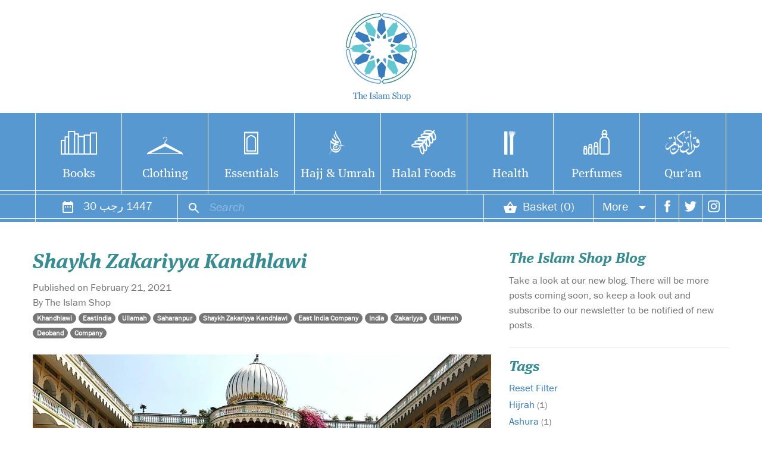

--- FILE ---
content_type: text/html; charset=UTF-8
request_url: https://theislamshop.com/blog/tag/east-india-company
body_size: 15086
content:
<!DOCTYPE html>
<html lang="en">
<head>
    <meta charset="utf-8">
    <meta http-equiv="X-UA-Compatible" content="IE=edge">
    <meta name="viewport" content="width=device-width, initial-scale=1, minimum-scale=1">
    <meta name="csrf-token" content="PXgk3kcBHDnL09r0prxQTFNFlXNA3Ur4hCldXmeG">
    <meta name="description" content="&lt;p&gt;Take a look at our new blog. There will be more posts coming soon, so keep a look out and subscribe to our newsletter to be notified of new posts.&lt;/p&gt;
"/>
<meta property="og:url" content="https://theislamshop.com/blog/tag/east-india-company" />
<meta property="og:type" content="website" />
<meta property="og:title" content="Welcome to The Islam Shop Blog." />
<meta property="og:description" content="&lt;p&gt;Take a look at our new blog. There will be more posts coming soon, so keep a look out and subscribe to our newsletter to be notified of new posts.&lt;/p&gt;
"/>
<meta name="twitter:card" content="summary" />
<meta name="twitter:site" content="@theislamshop" />
<meta name="twitter:title" content="Welcome to The Islam Shop Blog." />
<meta name="twitter:description" content="&lt;p&gt;Take a look at our new blog. There will be more posts coming soon, so keep a look out and subscribe to our newsletter to be notified of new posts.&lt;/p&gt;
" />
<script type="application/ld+json">
{
    "@context" : "http://schema.org",
    "@type" : "Organization",
    "name" : "The Islam Shop",
    "logo": {
        "@type" : "imageObject",
        "url" : "https://theislamshop.com/img/logo.png",
        "contentUrl":"https://theislamshop.com/img/logo.png"
    },
    "url" : "https://theislamshop.com",
    "sameAs" : [
        "https://www.facebook.com/theislamshop",
        "https://twitter.com/theislamshop?lang=en-gb",
        "https://www.instagram.com/theislamshop"
    ]
}
</script>
    <title>The Islam Shop Blog</title>
    <style>
    *,:after,:before{box-sizing:border-box}body{margin:0;background-color:#fff;font-size:14px;line-height:1.42857143;color:#333;font-family:franklin-gothic-urw,Georgia}label{max-width:100%}#estimate-delivery{display:inline-block;padding:0 0 20px}#important_message_modal .modal-body{font-size:large}#important_message_modal .modal-title{font-size:x-large}.container.main{opacity:0}#productSearch::-moz-placeholder{color:hsla(0,0%,100%,.35);opacity:1;font-style:italic;font-weight:100}#productSearch:-ms-input-placeholder{color:hsla(0,0%,100%,.35);opacity:1;font-style:italic;font-weight:100}#productSearch::placeholder{color:hsla(0,0%,100%,.35);opacity:1;font-style:italic;font-weight:100}html{font-family:sans-serif;-webkit-text-size-adjust:100%;font-size:10px}a{background-color:transparent;color:#337ab7;text-decoration:none}hr{margin-top:20px;margin-bottom:20px;border-top:1px solid #eee}input{color:inherit;margin:0}input::-moz-focus-inner{border:0;padding:0}input[type=checkbox]{box-sizing:border-box;padding:0}input{font-size:inherit;line-height:inherit}h2,h3,input{font-family:inherit}h2,h3{font-weight:500;line-height:1.1;color:inherit;margin-top:20px;margin-bottom:10px}h2{font-size:30px}h3{font-size:24px}.text-center{text-align:center}ul{margin-top:0}ul ul{margin-bottom:0}ul{margin-bottom:10px}@media (min-width:768px){.container{width:750px}}.container:after,.container:before,.row:after,.row:before{display:table;content:" "}.container{margin-right:auto;margin-left:auto;padding-left:15px;padding-right:15px}.container:after{clear:both}@media (min-width:992px){.container{width:970px}}@media (min-width:1200px){.container{width:1170px}}.row{margin-left:-15px;margin-right:-15px}.row:after{clear:both}.col-md-12{position:relative;min-height:1px;padding-left:15px;padding-right:15px}@media (min-width:992px){.col-md-12{float:left;width:100%}}label{display:inline-block;margin-bottom:5px;font-weight:400!important}input[type=checkbox]{margin:4px 0 0;margin-top:1px\9;line-height:normal}.banner-container:after,.banner-container:before,.clearfix:after,.clearfix:before{content:" ";display:table}.visible-sm,.visible-xs{display:none!important}@-ms-viewport{width:device-width}@media (max-width:767px){.visible-xs{display:block!important}}@media (min-width:768px) and (max-width:991px){.visible-sm{display:block!important}}@media (max-width:767px){.hidden-xs{display:none!important}}@media (min-width:768px) and (max-width:991px){.hidden-sm{display:none!important}}.banner-container:after,.clearfix:after{content:"";display:table;clear:both}.banner-container .content,.large-bar ul li a{font-family:ff-meta-serif-web-pro}.b-lazy{max-width:100%;opacity:.5}#mce-error-response{color:#e24040;padding-top:5px;padding-bottom:5px}#mce-success-response{color:#378c91;padding-top:5px;padding-bottom:5px}#newsletterCard #mce-success-response{margin-left:-10px}.large-bar ul li a,.mini-bar a,.mini-bar label{color:#fff;text-decoration:none}.fake-tis-header,.tis-header{height:373px;width:100%}.large-bar:after,.large-bar ul li a:before,.mini-bar:after,.mobile-nav li a:before{content:""}.large-bar ul li{border-left:1px solid #fff;border-right:1px solid #fff}.mini-bar{border-top:1px solid #fff}.tis-header{transform:translateZ(0) translateY(0);will-change:transform;position:fixed;z-index:100;top:0}.tis-logo-bar{width:100%;background:#fff;padding:20px 0}.tis-logo{height:150px;width:121px;background:url(/img/logo.svg) no-repeat;background-repeat:no-repeat;background-size:contain;background-position:50%;margin:0 auto;display:block}.large-bar{background:#5798d1;height:136px;width:100%;position:relative}.large-bar:after{width:100%;background:#fff;height:1px;position:absolute;bottom:5px}.large-bar ul{margin:0 auto;padding:0;display:flex;justify-content:center}.large-bar ul li{margin:0 0 0 -1px;padding:0;list-style:none;height:136px;float:left;background-color:#5798d1}.large-bar ul li a{width:144px;height:100%;display:inline-block;text-align:center;font-size:1.5em;line-height:.9em;margin:0}.large-bar ul li a:before{will-change:transform;display:inline-block;background-repeat:no-repeat;background-position:bottom;width:100%;height:70px;margin-bottom:20px}.large-bar ul li a.books:before,.mobile-nav li a.books:before{background-image:url(/img/icon_books.svg)}.large-bar ul li a.clothing:before,.mobile-nav li a.clothing:before{background-image:url(/img/icon_clothing.svg)}.large-bar ul li a.essentials:before,.mobile-nav li a.essentials:before{background-image:url(/img/icon_essentials.svg)}.large-bar ul li a.halal-foods:before,.mobile-nav li a.halal-foods:before{background-image:url(/img/icon_food.svg)}.large-bar ul li a.media:before,.mobile-nav li a.media:before{background-image:url(/img/icon_media.svg)}.large-bar ul li a.health:before,.mobile-nav li a.health:before{background-image:url(/img/icon_health.svg)}.large-bar ul li a.hajj-and-umrah:before,.mobile-nav li a.hajj-and-umrah:before{background-image:url(/img/icon_hajj-and-umrah.svg)}.large-bar ul li a.more:before{background-image:url(/img/icon_more.svg)}.large-bar ul li a.perfumes:before,.mobile-nav li a.perfumes:before{background-image:url(/img/icon_perfumes.svg)}.large-bar ul li a.quraan:before,.mobile-nav li a.quraan:before{background-image:url(/img/icon_quraan.svg)}.mini-bar .more{max-width:107px}.mini-bar .more,.mini-bar .social{padding:0;position:relative}.mini-bar{background:#5798d1;height:47px;width:100%;position:relative}.mini-bar:after{width:100%;background:#fff;height:1px;position:absolute;bottom:5px}.mini-bar .basket{width:185px;padding:0;text-align:center}.mini-bar .date{width:240px;text-align:center;font-size:1.39em}.mini-bar .mi-caret-down{margin-left:12px;margin-right:0}.mini-bar .search{width:513px;position:relative}.mini-bar .social a{padding-left:0;padding-right:0;padding-top:4px}.mini-bar .social i{margin-right:0}.mini-bar .social{text-align:center;width:40px}.mini-bar a,.mini-bar label{width:100%;display:inline-block;height:100%;padding:6px 15px 0;margin-bottom:0;font-weight:400}.mini-bar i{margin-right:9px}.mini-bar input{background:0 0;outline:0;border:0;width:90%;width:calc(100% - 40px);padding-left:5px}.mini-bar ul li{border-right:1px solid #fff;border-left:1px solid #fff;margin:0 0 0 -1px;list-style:none;float:left;color:#fff;font-size:1.429em;line-height:1.429em;height:46px;padding:6px 15px 0}.mini-bar ul{padding:0 4px 0 5px;margin:0 auto}.mini-bar .mobile-menu i{margin-right:0}.mobile-nav{background:#5798d1;margin:0 auto;display:none}.mobile-nav:after{width:110%;background:#5798d1;height:5px;border-top:1px solid #fff;margin-left:-5px}.mobile-nav li{width:100%;border-bottom:1px solid #fff;padding:0!important}.mobile-nav li:last-child{border-bottom:0}.mobile-nav li a{padding:0;line-height:45px}.mobile-nav li a:before{display:inline-block;background-repeat:no-repeat;background-position:50%;width:135px;height:35px;margin-top:5px;float:left;background-size:contain}.showMoreBox{display:none}#moreContextMenu{position:absolute;left:0;visibility:hidden;opacity:0}#moreContextMenu+.context-menu{height:0;overflow:hidden}label.showShareContextMenu{padding:6px 0 0}.context-menu ul,.context-menu ul li{margin:0;padding:0;width:100%}.context-menu,.share-context-menu{background:#5798d1;position:absolute}.context-menu{width:100%}.context-menu ul li{font-size:.77em;line-height:1em;height:auto;float:none;border:0}.context-menu ul li a{padding:15px 9px;width:100%;border-top:1px solid #fff}#shareContextMenu{position:absolute;left:0;visibility:hidden;opacity:0}#shareContextMenu+.share-context-menu{height:0;overflow:hidden}.share-context-menu{width:100px;transform:translateX(-100%);margin-left:38px}.share-context-menu ul,.share-context-menu ul li{margin:0;padding:0;width:100%}.share-context-menu ul li{font-size:.7747em;line-height:1em;height:auto;float:none;border:0}.share-context-menu ul li a{padding:15px 10px;width:100%;border-top:1px solid #fff}.banner-container{opacity:0;will-change:opacity;margin-bottom:30px;overflow:hidden;-webkit-overflow-scrolling:touch}.banner-container .content-image{width:100%;height:100%;background-position:50%;background-size:cover;display:block}.banner-container .content{position:absolute;z-index:2;top:0;left:0;right:0;bottom:0;display:flex;align-items:center;flex-direction:column;font-size:1em;justify-content:center}.banner-container .content h2{font-size:3.5em}.banner-container .content h3{font-size:1.5em;line-height:1.3em;margin-bottom:0}.banner-container .content.text-light a,.banner-container .content.text-light h2,.banner-container .content.text-light h3{color:#fff;text-shadow:rgba(8,8,8,.36) 2px 2px 2px}.banner-container .content.text-light a{border-color:#fff;box-shadow:2px 2px 2px rgba(8,8,8,.36);background:hsla(0,0%,100%,.17)}.banner-container .content .top-side{width:100%;padding:30px 60px}.banner-container .content .top-side a{display:inline-block;padding:12px 16px;line-height:1em;border:2px solid;font-style:italic;text-decoration:none;font-size:1em;margin-top:2em}.banner-container.two-across .slide{width:570px;height:244px;margin-right:30px}.banner-container.three-across .content,.banner-container.two-across .content{font-size:.65em}.banner-container.two-across .content a{font-size:1.4em}.banner-container.three-across .slide{width:370px;height:158px;margin-right:30px}.container.main{padding-top:15px;padding-bottom:15px}.mi{display:inline-block;min-width:24px;min-height:24px;background-position:50%;background-repeat:no-repeat;background-size:contain;vertical-align:middle}.mi.mi-calendar{background-image:url(/img/ic_date_range_white_24px.svg)}.mi.mi-search{background-image:url(/img/ic_search_white_24px.svg)}.mi.mi-shopping-basket{background-image:url(/img/ic_shopping_basket_white_24px.svg)}.mi.mi-caret-down{background-image:url(/img/ic_arrow_drop_down_white_18px.svg);min-width:14px;min-height:14px}.mi.mi-facebook{background-image:url(/img/ic_facebook_white_24px.svg)}.mi.mi-twitter{background-image:url(/img/ic_twitter_white_24px.svg)}.mi.mi-instagram{background-image:url(/img/ic_instagram_white_24px.svg)}.mi.mi-share{background-image:url(/img/ic_share_white_24px.svg)}.mi.mi-bars,.mi.mi-menu{background-image:url(/img/ic_menu_white_24px.svg)}.grid-mode ul li .hidden-info{opacity:0;transform:translateY(-100%);will-change:transform}.grid-mode ul li .show-info{opacity:0}.grid-mode ul li a.image{border:1px solid #f7f7f7}.footer,.partners{opacity:0}#iubenda_policy .iub_content{padding:0!important}@media screen and (min-width:768px){.mini-bar .search{width:302px}.mini-bar .basket{width:54px;overflow:hidden}.container.main{padding:30px 15px}}@media screen and (min-width:992px){.mini-bar .search{width:313px}.mini-bar .basket{width:185px;overflow:hidden}.banner-container.two-across .slide{width:455px;height:194px}}@media (min-width:1200px){.banner-container.two-across .slide{width:570px;height:244px}}@media screen and (min-width:1200px){.mini-bar .search{width:515px}.container.main{padding:30px 0}}@media screen and (max-width:767px){.banner-container.three-across .slide,.banner-container.two-across .slide{width:100%;height:auto;padding-top:42.7%;position:relative;margin-right:0}.banner-container.three-across .slide .content-image,.banner-container.two-across .slide .content-image{position:absolute;left:0;top:0}.banner-container.three-across .slide .content,.banner-container.two-across .slide .content{position:absolute;font-size:.5em}.banner-container.three-across .slide h2,.banner-container.two-across .slide h2{margin-top:0}.banner-container.two-across .slide a{font-size:2em;margin-top:20px}.tis-logo-bar{padding:10px 0}.tis-logo{height:135px;width:110px;background-size:contain;background-repeat:no-repeat}.fake-tis-header,.tis-header{height:201px}.large-bar{display:none}.large-bar ul{display:block;justify-content:left}.large-bar ul li a{width:48px}.mini-bar .search{width:calc(100% - 214px);position:static}.mini-bar .basket{width:54px}.textual-content h1{margin-top:20px;font-size:2.5em}.textual-content .embedded_image img{max-width:100%;display:block;height:auto;margin:0 auto}.textual-content .embedded_image p{text-align:center}}@media screen and (max-width:375px){.mini-bar ul li{padding:6px 10px 0}.context-menu ul li{padding:0;font-size:.67em}.mini-bar a{padding:6px 10px 0}.mini-bar .mi-caret-down{margin-left:3px}.mini-bar input{width:calc(100% - 27px);font-size:.8em}.mini-bar .search{width:calc(100% - 185px)}.mini-bar .fa-shopping-basket{margin-right:0}.mini-bar .basket{width:45px}.mini-bar i{margin-right:3px}}    </style>
    <noscript id="deferred-styles">
      <link rel="stylesheet" type="text/css" href="/css/app.css?id=37e6966772b982b9619c"/>
    </noscript>
    <noscript>
    <style>
        .container.main, .banner-container {
            opacity: 1;
        }
    </style>
    </noscript>
    <!-- Fonts -->
    <script>
    (function(d) {
        var config = {
        kitId: 'ofs7nfz',
        scriptTimeout: 3000,
        async: true
        },
        h=d.documentElement,t=setTimeout(function(){h.className=h.className.replace(/\bwf-loading\b/g,"")+" wf-inactive";},config.scriptTimeout),tk=d.createElement("script"),f=false,s=d.getElementsByTagName("script")[0],a;h.className+=" wf-loading";tk.src='https://use.typekit.net/'+config.kitId+'.js';tk.async=true;tk.onload=tk.onreadystatechange=function(){a=this.readyState;if(f||a&&a!="complete"&&a!="loaded")return;f=true;clearTimeout(t);try{Typekit.load(config)}catch(e){}};s.parentNode.insertBefore(tk,s)
    })(document);
    </script>
    <!-- Styles -->
    <link rel="apple-touch-icon" sizes="180x180" href="/apple-touch-icon.png">
    <link rel="icon" type="image/png" href="/favicon-32x32.png" sizes="32x32">
    <link rel="icon" type="image/png" href="/favicon-16x16.png" sizes="16x16">
    <link rel="manifest" href="/manifest.json">
    <link rel="mask-icon" href="/safari-pinned-tab.svg" color="#357ac0">
    <meta name="apple-mobile-web-app-title" content="The Islam Shop">
    <meta name="application-name" content="The Islam Shop">
    <meta name="theme-color" content="#ffffff">
    
    <script src="https://use.fontawesome.com/77303495d2.js" async></script>
    <script src="https://support.theislamshop.com/script.js" data-site="EPGNVNVS" defer></script>
</head>
<body id="app-layout">
     
    <div class="fake-tis-header"></div>
<div class="tis-header">
    <div class="tis-logo-bar">
        <a class="tis-logo" href="/" title="The Islam Shop Homepage"></a>
    </div>
    <div class="large-bar">
        <ul class="container" id="tiles">
                            <li><a href="/books" class="books ">Books</a></li>
                            <li><a href="/clothing" class="clothing ">Clothing</a></li>
                            <li><a href="/essentials" class="essentials ">Essentials</a></li>
                            <li><a href="/hajj-and-umrah" class="hajj-and-umrah ">Hajj &amp; Umrah</a></li>
                            <li><a href="/halal-foods" class="halal-foods ">Halal Foods</a></li>
                            <li><a href="/health" class="health ">Health</a></li>
                            <li><a href="/perfumes" class="perfumes ">Perfumes</a></li>
                            <li><a href="/quraan" class="quraan ">Qur&#039;an</a></li>
                        <li class="showMoreBox"><a href="#" class="more showMore">More</a></li>
        </ul>
    </div>
    <div class="mini-bar">
        <ul class="container">
            <li class="part mobile-menu visible-xs"><i class="mi mi-bars"></i></li>
            <li class="part date hidden-xs"><i class="mi mi-calendar" aria-hidden="true"></i> 30<span dir="ltr"> رجب</span> 1447</li>
            <li class="part search" id="searchArea"><i class="mi mi-search" aria-hidden="true"></i><input type="text" name="search" placeholder="Search" title="Product Search" id="productSearch" autocomplete="off" value=""></li>
            <li class="part basket"><a href="/basket" title="Your basket"><i class="mi mi-shopping-basket" aria-hidden="true"></i><span class="hidden-sm hidden-xs" id="basket-total">Basket (0)</span></a></li>
            <li class="part more"><label class="showContextMenu" for="moreContextMenu">More <i class="mi mi-caret-down" aria-hidden="true"></i></label><input type="checkbox" id="moreContextMenu">
                <div class="context-menu">
                    <ul>
                        <li><a href="/registered">Your account</a></li>
                        <li><a href="/orders">Your orders</a></li>
                        <li><a href="/wish-list">Wish list</a></li>
                                                    <li><a href="/login">Login</a></li>
                                                                    </ul>
                </div>
            </li>
            <li class="part social hidden-sm hidden-xs"><a href="https://www.facebook.com/theislamshop/" target="_blank" rel="noopener"><i class="mi mi-facebook" aria-hidden="true"></i></a></li>
            <li class="part social hidden-sm hidden-xs"><a href="https://twitter.com/theislamshop?lang=en-gb" target="_blank" rel="noopener"><i class="mi mi-twitter" aria-hidden="true"></i></a></li>
            <li class="part social hidden-sm hidden-xs"><a href="https://www.instagram.com/theislamshop/" target="_blank" rel="noopener"><i class="mi mi-instagram" aria-hidden="true"></i></a></li>
            <li class="part social visible-sm"><label class="showContextMenu showShareContextMenu" for="shareContextMenu"><i class="mi mi-share" aria-hidden="true"></i></label><input type="checkbox" id="shareContextMenu">
                <div class="share-context-menu">
                    <ul>
                        <li><a href="https://www.facebook.com/theislamshop/" target="_blank" rel="noopener">Facebook</a></li>
                        <li><a href="https://twitter.com/theislamshop?lang=en-gb" target="_blank" rel="noopener">Twitter</a></li>
                        <li><a href="https://www.instagram.com/theislamshop/" target="_blank" rel="noopener">Instagram</a></li>
                    </ul>
                </div>
            </li>
        </ul>
        <ul class="container mobile-nav clearfix">
                        <li><a href="/books" class="books ">Books</a></li>
                        <li><a href="/clothing" class="clothing ">Clothing</a></li>
                        <li><a href="/essentials" class="essentials ">Essentials</a></li>
                        <li><a href="/hajj-and-umrah" class="hajj-and-umrah ">Hajj &amp; Umrah</a></li>
                        <li><a href="/halal-foods" class="halal-foods ">Halal Foods</a></li>
                        <li><a href="/health" class="health ">Health</a></li>
                        <li><a href="/perfumes" class="perfumes ">Perfumes</a></li>
                        <li><a href="/quraan" class="quraan ">Qur&#039;an</a></li>
                    </ul>
    </div>
</div>    <noscript>
        <h1 style="text-align:center;">You will need to enable JavaScript on your browser to use this website.</h1>
    </noscript>
    <div class="container main">
    <div class="row textual-content">
      <div class="col-md-8">
                    <a href="/blog/2021/2/shaykh-zakariyya-kandhlawi"><h2>Shaykh Zakariyya Kandhlawi</h2></a>
            <p>Published on  February 21, 2021
            <br>By The Islam Shop<br>
                                                <a href="/blog/tag/khandhlawi"><span class="badge">Khandhlawi</span></a>
                                    <a href="/blog/tag/eastindia"><span class="badge">Eastindia</span></a>
                                    <a href="/blog/tag/ullamah"><span class="badge">Ullamah</span></a>
                                    <a href="/blog/tag/saharanpur"><span class="badge">Saharanpur</span></a>
                                    <a href="/blog/tag/shaykh-zakariyya-kandhlawi"><span class="badge">Shaykh Zakariyya Kandhlawi</span></a>
                                    <a href="/blog/tag/east-india-company"><span class="badge">East India Company</span></a>
                                    <a href="/blog/tag/india"><span class="badge">India</span></a>
                                    <a href="/blog/tag/zakariyya"><span class="badge">Zakariyya</span></a>
                                    <a href="/blog/tag/ullemah"><span class="badge">Ullemah</span></a>
                                    <a href="/blog/tag/deoband"><span class="badge">Deoband</span></a>
                                    <a href="/blog/tag/company"><span class="badge">Company</span></a>
                                        </p>

                            <a href="/blog/2021/2/shaykh-zakariyya-kandhlawi">
                    <img alt="" src="/img/logo-grey-placeholder.svg" class="b-lazy img-responsive" data-src="/storage/wink/images/hTin0yCmvBGtWlm4W49B4P1nhvajtVaBzIbothJw.jpeg">
                </a>
                                                    <p>In the last century, India has undoubtedly become an important centre for the study of hadith, and the scholars of India have become well-known for their passion for religious knowledge. Upon them ended the era of leadership in teaching hadiths, the codification of the special fields (funun) of hadith, and commentary upon its texts (mutun). Such was their mastery of this science that Muhammad Rashid Rida mentions in the introduction of his book Miftah Kunuz al-Sunna, “Were it not for the superb attention to detail in the science of hadith displayed by our brothers, the scholars of India in the present era, this science would have withered away in the eastern cities. And, indeed, mastery of this science has been waning in Egypt and Syria since the tenth century ah.” There is no doubt that Shaykh Muhammad Zakariyya was among the most distinguished hadith scholars of India and a great contributor in the service of the Sunna. He was given the honorary title of Shaykh al-Hadith, or “Great Scholar of Hadith,” by his teacher, Shaykh Khalil Ahmad Saharanpuri, who recognized his deep insight, clear-sightedness, and extensive knowledge of hadith and related sciences.</p>
                        <a class="green-btn" href="/blog/2021/2/shaykh-zakariyya-kandhlawi">Read more</a>
            <hr>
                    <a href="/blog/2021/2/hakim-al-umma-mawlana-ashraf-ali-thanawi"><h2>Hakim al-Umma Mawlana Ashraf ‘Ali Thanawi</h2></a>
            <p>Published on  February 21, 2021
            <br>By The Islam Shop<br>
                                                <a href="/blog/tag/eastindia"><span class="badge">Eastindia</span></a>
                                    <a href="/blog/tag/ullamah"><span class="badge">Ullamah</span></a>
                                    <a href="/blog/tag/ashrafali"><span class="badge">Ashrafali</span></a>
                                    <a href="/blog/tag/east-india-company"><span class="badge">East India Company</span></a>
                                    <a href="/blog/tag/thanabhawan"><span class="badge">Thanabhawan</span></a>
                                    <a href="/blog/tag/india"><span class="badge">India</span></a>
                                    <a href="/blog/tag/mawlana"><span class="badge">Mawlana</span></a>
                                    <a href="/blog/tag/biographies"><span class="badge">Biographies</span></a>
                                    <a href="/blog/tag/ullemah"><span class="badge">Ullemah</span></a>
                                    <a href="/blog/tag/deoband"><span class="badge">Deoband</span></a>
                                    <a href="/blog/tag/biography"><span class="badge">Biography</span></a>
                                    <a href="/blog/tag/thanabavan"><span class="badge">Thanabavan</span></a>
                                    <a href="/blog/tag/company"><span class="badge">Company</span></a>
                                        </p>

                            <a href="/blog/2021/2/hakim-al-umma-mawlana-ashraf-ali-thanawi">
                    <img alt="" src="/img/logo-grey-placeholder.svg" class="b-lazy img-responsive" data-src="/storage/wink/images/71LNVlxw1fzJD1aq543F1qpQvrGMz3xrl3qcsBz5.jpeg">
                </a>
                                                    <p>Mawlana Ashraf ‘Ali Thanawi, referred to by many South Asian Muslims as Hakim al-Umma (“Spiritual Physician of the Muslim Umma”) and Mujaddid al-Milla (“Reformer of the Nation”), is a towering figure of Islamic revival and reawakening of South Asia in the twentieth century. Mawlana Thanawi was the “most eminent religious figure of his time, a prolific author, and believed to be the greatest Sufi of modern India.”</p>
                        <a class="green-btn" href="/blog/2021/2/hakim-al-umma-mawlana-ashraf-ali-thanawi">Read more</a>
            <hr>
        

      
      </div>
      <div class="col-md-4">
        <h3>The Islam Shop Blog</h3>
        <p>Take a look at our new blog. There will be more posts coming soon, so keep a look out and subscribe to our newsletter to be notified of new posts.</p>

        <hr>
        <h3>Tags</h3>
        <div class="blog-tags">
                  <a href="/blog">Reset Filter</a>
                                      <a class="" href="/blog/tag/hijrah">Hijrah <span>(1)</span></a>
                                        <a class="" href="/blog/tag/ashura">Ashura <span>(1)</span></a>
                                        <a class="" href="/blog/tag/muslim-annual-planning">Muslim Annual Planning <span>(1)</span></a>
                                        <a class="" href="/blog/tag/seerah-of-the-prophet">Seerah of the Prophet ﷺ <span>(1)</span></a>
                                        <a class="" href="/blog/tag/lunar-calendar">Lunar Calendar <span>(1)</span></a>
                                        <a class="" href="/blog/tag/laylatul-qadr">Laylatul Qadr <span>(1)</span></a>
                                        <a class="" href="/blog/tag/eid-ul-fitr">Eid ul Fitr <span>(1)</span></a>
                                        <a class="" href="/blog/tag/islamic-calendar">Islamic Calendar <span>(1)</span></a>
                                        <a class="" href="/blog/tag/annual-leave-planning">Annual Leave Planning <span>(1)</span></a>
                                        <a class="" href="/blog/tag/ramadan-2026">Ramadan 2026 <span>(1)</span></a>
                                        <a class="" href="/blog/tag/islamic-events-2026">Islamic Events 2026 <span>(1)</span></a>
                                        <a class="" href="/blog/tag/hijri-calendar">Hijri Calendar <span>(1)</span></a>
                                        <a class="" href="/blog/tag/moon-sighting">Moon Sighting <span>(1)</span></a>
                                        <a class="" href="/blog/tag/islamic-timekeeping">Islamic Timekeeping <span>(1)</span></a>
                                        <a class="" href="/blog/tag/sacred-months-in-islam">Sacred Months in Islam <span>(1)</span></a>
                                        <a class="" href="/blog/tag/eid-ul-adha">Eid ul Adha <span>(1)</span></a>
                                        <a class="" href="/blog/tag/revive-the-sunnah">Revive The Sunnah <span>(1)</span></a>
                                        <a class="" href="/blog/tag/islamic-travel">Islamic Travel <span>(1)</span></a>
                                        <a class="" href="/blog/tag/travel-for-knowledge">Travel for Knowledge <span>(1)</span></a>
                                        <a class="" href="/blog/tag/islamic-history">Islamic History <span>(2)</span></a>
                                        <a class="" href="/blog/tag/teach-our-kids-islam">Teach Our Kids Islam <span>(1)</span></a>
                                        <a class="" href="/blog/tag/islamic-heritage">Islamic Heritage <span>(2)</span></a>
                                        <a class="" href="/blog/tag/islamic-holidays">Islamic Holidays <span>(2)</span></a>
                                        <a class="" href="/blog/tag/scholars-of-islam">Scholars of Islam <span>(1)</span></a>
                                        <a class="" href="/blog/tag/islamic-education">Islamic education <span>(1)</span></a>
                                        <a class="" href="/blog/tag/muslim-role-models">Muslim Role Models <span>(1)</span></a>
                                        <a class="" href="/blog/tag/grave-of-scholars">Grave of Scholars <span>(1)</span></a>
                                        <a class="" href="/blog/tag/muslim-parenting">Muslim Parenting <span>(1)</span></a>
                                        <a class="" href="/blog/tag/halal-travel">Halal Travel <span>(1)</span></a>
                                        <a class="" href="/blog/tag/spiritual-journeys">Spiritual Journeys <span>(1)</span></a>
                                        <a class="" href="/blog/tag/raising-muslim-children">Raising Muslim Children <span>(1)</span></a>
                                        <a class="" href="/blog/tag/building-iman">Building Iman <span>(1)</span></a>
                                        <a class="" href="/blog/tag/spriitual-travel">Spriitual Travel <span>(1)</span></a>
                                        <a class="" href="/blog/tag/legacy-of-islam">Legacy Of Islam <span>(1)</span></a>
                                        <a class="" href="/blog/tag/islamic-legacy">Islamic Legacy <span>(1)</span></a>
                                        <a class="" href="/blog/tag/muslim-identity">Muslim Identity <span>(1)</span></a>
                                        <a class="" href="/blog/tag/family-travel">Family Travel <span>(1)</span></a>
                                        <a class="" href="/blog/tag/islamiceducation">IslamicEducation <span>(1)</span></a>
                                        <a class="" href="/blog/tag/earlyreading">EarlyReading <span>(1)</span></a>
                                        <a class="" href="/blog/tag/muslimchildren">MuslimChildren <span>(2)</span></a>
                                        <a class="" href="/blog/tag/diversereading">DiverseReading <span>(1)</span></a>
                                        <a class="" href="/blog/tag/parentingmuslimkids">ParentingMuslimKids <span>(1)</span></a>
                                        <a class="" href="/blog/tag/readislamicbooks">ReadIslamicBooks <span>(1)</span></a>
                                        <a class="" href="/blog/tag/knowledgeforkids">KnowledgeForKids <span>(1)</span></a>
                                        <a class="" href="/blog/tag/faithandknowledge">FaithAndKnowledge <span>(1)</span></a>
                                        <a class="" href="/blog/tag/spiritualgrowth">SpiritualGrowth <span>(1)</span></a>
                                        <a class="" href="/blog/tag/gogreen">GoGreen <span>(1)</span></a>
                                        <a class="" href="/blog/tag/sunnats">Sunnats <span>(1)</span></a>
                                        <a class="" href="/blog/tag/zerowaste">ZeroWaste <span>(1)</span></a>
                                        <a class="" href="/blog/tag/ethicalconsumerism">EthicalConsumerism <span>(1)</span></a>
                                        <a class="" href="/blog/tag/renewableenergy">RenewableEnergy <span>(1)</span></a>
                                        <a class="" href="/blog/tag/sustainabilitymatters">SustainabilityMatters <span>(1)</span></a>
                                        <a class="" href="/blog/tag/waterconservation">WaterConservation <span>(1)</span></a>
                                        <a class="" href="/blog/tag/climateaction">ClimateAction <span>(1)</span></a>
                                        <a class="" href="/blog/tag/plantbaseddiet">PlantBasedDiet <span>(1)</span></a>
                                        <a class="" href="/blog/tag/ecoconscious">EcoConscious <span>(1)</span></a>
                                        <a class="" href="/blog/tag/ecofriendly">EcoFriendly <span>(1)</span></a>
                                        <a class="" href="/blog/tag/environment">Environment <span>(1)</span></a>
                                        <a class="" href="/blog/tag/living">Living <span>(1)</span></a>
                                        <a class="" href="/blog/tag/greenlifestyle">GreenLifestyle <span>(1)</span></a>
                                        <a class="" href="/blog/tag/energyconservation">EnergyConservation <span>(1)</span></a>
                                        <a class="" href="/blog/tag/landscape">Landscape, <span>(1)</span></a>
                                        <a class="" href="/blog/tag/energy">Energy <span>(1)</span></a>
                                        <a class="" href="/blog/tag/sustainabletransportation">SustainableTransportation <span>(1)</span></a>
                                                          <a class="" href="/blog/tag/sustainable">Sustainable <span>(1)</span></a>
                                        <a class="" href="/blog/tag/waste">Waste <span>(1)</span></a>
                                        <a class="" href="/blog/tag/water">Water <span>(1)</span></a>
                                        <a class="" href="/blog/tag/yemen">Yemen <span>(1)</span></a>
                                        <a class="" href="/blog/tag/egypt">Egypt <span>(1)</span></a>
                                        <a class="" href="/blog/tag/misir">Misir <span>(1)</span></a>
                                        <a class="" href="/blog/tag/karbala">Karbala <span>(1)</span></a>
                                        <a class="" href="/blog/tag/seerah">Seerah <span>(1)</span></a>
                                        <a class="" href="/blog/tag/zainab">Zainab <span>(1)</span></a>
                                        <a class="" href="/blog/tag/dhabel">Dhabel <span>(1)</span></a>
                                        <a class="" href="/blog/tag/gujarat">Gujarat <span>(1)</span></a>
                                        <a class="" href="/blog/tag/kashmiri">Kashmiri <span>(1)</span></a>
                                        <a class="" href="/blog/tag/history-of-jamia-islamia-talimuddin-dhabel">History of Jamia Islamia Talimuddin Dhabel <span>(1)</span></a>
                                        <a class="" href="/blog/tag/maulanah-anzar-sha-kashmiri">Maulanah Anzar Sha Kashmiri <span>(1)</span></a>
                                        <a class="" href="/blog/tag/thanvi">Thanvi <span>(1)</span></a>
                                        <a class="" href="/blog/tag/baghdad">Baghdad <span>(1)</span></a>
                                        <a class="" href="/blog/tag/round-city">Round City <span>(1)</span></a>
                                        <a class="" href="/blog/tag/manur">Manur <span>(1)</span></a>
                                        <a class="" href="/blog/tag/abu-dawoods-sunan-abi-dawood">Abu Dawood&#039;s Sunan Abi Dawood: <span>(1)</span></a>
                                        <a class="" href="/blog/tag/imam-bukharis-sahih-al-bukhari">Imam Bukhari&#039;s Sahih al-Bukhari: <span>(1)</span></a>
                                        <a class="" href="/blog/tag/imam-al-tirmidhis-jami-al-tirmidhi">Imam al-Tirmidhi&#039;s Jami&#039; al-Tirmidhi: <span>(1)</span></a>
                                        <a class="" href="/blog/tag/imam-al-nasais-sunan-al-nasai">Imam al-Nasa&#039;i&#039;s Sunan al-Nasa&#039;i: <span>(1)</span></a>
                                        <a class="" href="/blog/tag/ibn-majahs-sunan-ibn-majah">Ibn Majah&#039;s Sunan Ibn Majah: <span>(1)</span></a>
                                        <a class="" href="/blog/tag/kutub-al-sitta">Kutub al-Sitta <span>(1)</span></a>
                                        <a class="" href="/blog/tag/imam-muslims-sahih-muslim">Imam Muslim&#039;s Sahih Muslim: <span>(1)</span></a>
                                        <a class="" href="/blog/tag/imam-malik-ibn-anas">Imam Malik ibn Anas <span>(2)</span></a>
                                        <a class="" href="/blog/tag/imam-abu-hanifa">Imam Abu Hanifa <span>(3)</span></a>
                                        <a class="" href="/blog/tag/imam-al-shafii">Imam al-Shafi&#039;i <span>(2)</span></a>
                                        <a class="" href="/blog/tag/imam-ahmad-ibn-hanbal">Imam Ahmad ibn Hanbal <span>(2)</span></a>
                                        <a class="" href="/blog/tag/sahaba">Sahaba <span>(2)</span></a>
                                        <a class="" href="/blog/tag/sirah">Sirah <span>(2)</span></a>
                                        <a class="" href="/blog/tag/prophet-muhammad">Prophet Muhammad <span>(1)</span></a>
                                        <a class="" href="/blog/tag/mughal-and-persian-influences-in-nepal">Mughal and Persian Influences in Nepal <span>(1)</span></a>
                                        <a class="" href="/blog/tag/delhi-sultanate">Delhi Sultanate <span>(1)</span></a>
                                        <a class="" href="/blog/tag/mughal-empire">Mughal Empire <span>(1)</span></a>
                                        <a class="" href="/blog/tag/dynasties">Dynasties <span>(2)</span></a>
                                        <a class="" href="/blog/tag/empires">Empires <span>(3)</span></a>
                                        <a class="" href="/blog/tag/ottoman-empire">Ottoman Empire <span>(1)</span></a>
                                        <a class="" href="/blog/tag/afghan-empires">Afghan Empires <span>(1)</span></a>
                                        <a class="" href="/blog/tag/safavid-dynasty">Safavid Dynasty <span>(1)</span></a>
                                        <a class="" href="/blog/tag/bengal-sultanate">Bengal Sultanate <span>(1)</span></a>
                                        <a class="" href="/blog/tag/abbasid-caliphate">Abbasid Caliphate <span>(3)</span></a>
                                        <a class="" href="/blog/tag/umayyad-caliphate">Umayyad Caliphate <span>(3)</span></a>
                                        <a class="" href="/blog/tag/fragrance">Fragrance <span>(1)</span></a>
                                        <a class="" href="/blog/tag/scent">Scent <span>(1)</span></a>
                                        <a class="" href="/blog/tag/perfumes">Perfumes <span>(1)</span></a>
                                        <a class="" href="/blog/tag/scents">Scents <span>(1)</span></a>
                                        <a class="" href="/blog/tag/perfume">Perfume <span>(1)</span></a>
                                        <a class="" href="/blog/tag/home">Home <span>(1)</span></a>
                                        <a class="" href="/blog/tag/crusaders">crusaders <span>(1)</span></a>
                                        <a class="" href="/blog/tag/al-azhar">Al-Azhar <span>(2)</span></a>
                                        <a class="" href="/blog/tag/azhar">Azhar <span>(2)</span></a>
                                        <a class="" href="/blog/tag/heros-of-islam">Heros of Islam <span>(2)</span></a>
                                        <a class="" href="/blog/tag/saladin-yusuf-ibn-ayyub">Saladin Yusuf ibn Ayyub <span>(1)</span></a>
                                        <a class="" href="/blog/tag/defenders-of-islam">Defenders of Islam <span>(1)</span></a>
                                        <a class="" href="/blog/tag/cairo">Cairo <span>(2)</span></a>
                                        <a class="" href="/blog/tag/jurisprudence">Jurisprudence <span>(4)</span></a>
                                        <a class="" href="/blog/tag/fiqh">Fiqh <span>(5)</span></a>
                                        <a class="" href="/blog/tag/el-khayreya">El Khayreya <span>(1)</span></a>
                                        <a class="" href="/blog/tag/graveyard">Graveyard <span>(1)</span></a>
                                        <a class="" href="/blog/tag/legacy">Legacy <span>(1)</span></a>
                                        <a class="" href="/blog/tag/dead-city">Dead City <span>(1)</span></a>
                                        <a class="" href="/blog/tag/imam-al-shafiee">Imam Al-Shafi’ee, <span>(2)</span></a>
                                        <a class="" href="/blog/tag/four-imams">Four Imams <span>(3)</span></a>
                                        <a class="" href="/blog/tag/supplications">Supplications <span>(2)</span></a>
                                        <a class="" href="/blog/tag/grief">Grief <span>(1)</span></a>
                                        <a class="" href="/blog/tag/diseases">Diseases <span>(1)</span></a>
                                        <a class="" href="/blog/tag/dua">Dua <span>(2)</span></a>
                                        <a class="" href="/blog/tag/hardships">Hardships <span>(1)</span></a>
                                        <a class="" href="/blog/tag/illness">Illness <span>(1)</span></a>
                                        <a class="" href="/blog/tag/sick">sick <span>(1)</span></a>
                                        <a class="" href="/blog/tag/mufti-umar-faruq-luharvi-aib">Mufti Umar Faruq Luharvi Ṣāḥib <span>(1)</span></a>
                                        <a class="" href="/blog/tag/shaykh-al-adith">Shaykh al-Ḥadīth <span>(2)</span></a>
                                        <a class="" href="/blog/tag/shaykh-al-adith-mufti-umar-faruq-luharvi-aib">Shaykh al-Ḥadīth Mufti Umar Faruq Luharvi Ṣāḥib <span>(1)</span></a>
                                        <a class="" href="/blog/tag/islamic-books">Islamic Books <span>(2)</span></a>
                                        <a class="" href="/blog/tag/iddat">iddat <span>(1)</span></a>
                                        <a class="" href="/blog/tag/iddah">Iddah <span>(1)</span></a>
                                        <a class="" href="/blog/tag/islamicbooks">Islamicbooks <span>(2)</span></a>
                                        <a class="" href="/blog/tag/divorce">Divorce <span>(1)</span></a>
                                        <a class="" href="/blog/tag/marriage">Marriage <span>(1)</span></a>
                                        <a class="" href="/blog/tag/waiting">Waiting <span>(1)</span></a>
                                        <a class="" href="/blog/tag/theislamshopbookreview">TheIslamShopbookreview <span>(1)</span></a>
                                        <a class="" href="/blog/tag/widows">Widows <span>(1)</span></a>
                                        <a class="" href="/blog/tag/book-review">Book Review <span>(1)</span></a>
                                        <a class="" href="/blog/tag/morroco">Morroco <span>(1)</span></a>
                                        <a class="" href="/blog/tag/affrica">Affrica <span>(1)</span></a>
                                        <a class="" href="/blog/tag/african">African <span>(2)</span></a>
                                        <a class="" href="/blog/tag/black-history-month">Black History Month <span>(1)</span></a>
                                        <a class="" href="/blog/tag/fez">Fez <span>(1)</span></a>
                                        <a class="" href="/blog/tag/spices">Spices <span>(1)</span></a>
                                        <a class="" href="/blog/tag/cusine">cusine <span>(1)</span></a>
                                        <a class="" href="/blog/tag/rich">Rich <span>(1)</span></a>
                                        <a class="" href="/blog/tag/flavours">Flavours <span>(1)</span></a>
                                        <a class="" href="/blog/tag/moroccan-food-tour">Moroccan Food Tour <span>(1)</span></a>
                                        <a class="" href="/blog/tag/the-islam-shop-tours">The Islam Shop Tours <span>(2)</span></a>
                                        <a class="" href="/blog/tag/fish">Fish <span>(1)</span></a>
                                        <a class="" href="/blog/tag/couscous">Couscous <span>(1)</span></a>
                                        <a class="" href="/blog/tag/muslim-countries">Muslim Countries <span>(2)</span></a>
                                        <a class="" href="/blog/tag/theislamshoptours">TheIslamShopTours <span>(2)</span></a>
                                        <a class="" href="/blog/tag/moroccan">Moroccan <span>(1)</span></a>
                                        <a class="" href="/blog/tag/muslim-country">Muslim Country <span>(2)</span></a>
                                        <a class="" href="/blog/tag/lamb">Lamb <span>(1)</span></a>
                                        <a class="" href="/blog/tag/tajine">Tajine <span>(1)</span></a>
                                        <a class="" href="/blog/tag/kebab">Kebab <span>(1)</span></a>
                                        <a class="" href="/blog/tag/food">Food <span>(5)</span></a>
                                        <a class="" href="/blog/tag/mixed-grill">Mixed Grill <span>(1)</span></a>
                                        <a class="" href="/blog/tag/beef">Beef <span>(1)</span></a>
                                        <a class="" href="/blog/tag/marrakesh-food-tour">Marrakesh Food Tour <span>(1)</span></a>
                                        <a class="" href="/blog/tag/olives">Olives <span>(1)</span></a>
                                        <a class="" href="/blog/tag/bread">Bread <span>(1)</span></a>
                                        <a class="" href="/blog/tag/harira-soup">Harira soup <span>(1)</span></a>
                                        <a class="" href="/blog/tag/grill">Grill <span>(1)</span></a>
                                        <a class="" href="/blog/tag/berbers">Berbers <span>(1)</span></a>
                                        <a class="" href="/blog/tag/marrakesh">Marrakesh <span>(2)</span></a>
                                        <a class="" href="/blog/tag/sardines">Sardines <span>(1)</span></a>
                                        <a class="" href="/blog/tag/wedding-soup">Wedding Soup <span>(1)</span></a>
                                        <a class="" href="/blog/tag/harira">Harira <span>(1)</span></a>
                                        <a class="" href="/blog/tag/sultan">Sultan <span>(3)</span></a>
                                        <a class="" href="/blog/tag/hejazrailway">hejazrailway <span>(1)</span></a>
                                        <a class="" href="/blog/tag/railway">railway <span>(1)</span></a>
                                        <a class="" href="/blog/tag/sultanabdulhamid">Sultanabdulhamid <span>(1)</span></a>
                                        <a class="" href="/blog/tag/imam-bukhari-is-abu-abdullah-muhammad-ibn-ismail-ibn-ibrahim-ibn-al-mughirah-ibn-bardizyah-al-jufri-al-bukhari">Imam Bukhari is Abu Abdullah Muhammad ibn Ismail ibn Ibrahim Ibn Al-Mughirah ibn Bardizyah Al-Jufri Al-Bukhari. <span>(1)</span></a>
                                        <a class="" href="/blog/tag/bukhari">Bukhari <span>(1)</span></a>
                                        <a class="" href="/blog/tag/bukhar">Bukhar <span>(1)</span></a>
                                        <a class="" href="/blog/tag/science">Science <span>(1)</span></a>
                                        <a class="" href="/blog/tag/ijazah">Ijazah <span>(1)</span></a>
                                        <a class="" href="/blog/tag/theislamshop">TheIslamShop <span>(6)</span></a>
                                        <a class="" href="/blog/tag/hadith">Hadith <span>(7)</span></a>
                                        <a class="" href="/blog/tag/arabic-syntax">Arabic Syntax <span>(1)</span></a>
                                        <a class="" href="/blog/tag/tafsir">Tafsir <span>(2)</span></a>
                                        <a class="" href="/blog/tag/nahwa">Nahwa <span>(1)</span></a>
                                        <a class="" href="/blog/tag/arabicsyntax">arabicsyntax <span>(1)</span></a>
                                        <a class="" href="/blog/tag/tafseer">Tafseer <span>(3)</span></a>
                                        <a class="" href="/blog/tag/salafs">Salafs <span>(3)</span></a>
                                        <a class="" href="/blog/tag/yusuf">Yusuf <span>(1)</span></a>
                                        <a class="" href="/blog/tag/suleman">Suleman <span>(1)</span></a>
                                        <a class="" href="/blog/tag/knight-templar">Knight Templar <span>(1)</span></a>
                                        <a class="" href="/blog/tag/temple">Temple <span>(1)</span></a>
                                        <a class="" href="/blog/tag/soloman">Soloman <span>(1)</span></a>
                                        <a class="" href="/blog/tag/maqdis">Maqdis <span>(1)</span></a>
                                        <a class="" href="/blog/tag/foa">FOA <span>(1)</span></a>
                                        <a class="" href="/blog/tag/friends-of-al-aqsah">Friends Of Al Aqsah <span>(1)</span></a>
                                        <a class="" href="/blog/tag/friends-of-aqsa">Friends Of Aqsa <span>(2)</span></a>
                                        <a class="" href="/blog/tag/dome-of-the-rock">Dome of the rock <span>(1)</span></a>
                                        <a class="" href="/blog/tag/israel">Israel <span>(1)</span></a>
                                        <a class="" href="/blog/tag/history">History <span>(4)</span></a>
                                        <a class="" href="/blog/tag/palestine">Palestine <span>(3)</span></a>
                                        <a class="" href="/blog/tag/tareekh">Tareekh <span>(1)</span></a>
                                        <a class="" href="/blog/tag/prophets">Prophets <span>(2)</span></a>
                                        <a class="" href="/blog/tag/khandhlawi">Khandhlawi <span>(2)</span></a>
                                        <a class="" href="/blog/tag/saharanpur">Saharanpur <span>(3)</span></a>
                                        <a class="" href="/blog/tag/shaykh-zakariyya-kandhlawi">Shaykh Zakariyya Kandhlawi <span>(2)</span></a>
                                        <a class="" href="/blog/tag/zakariyya">Zakariyya <span>(2)</span></a>
                                        <a class="" href="/blog/tag/thanabhawan">Thanabhawan <span>(1)</span></a>
                                        <a class="" href="/blog/tag/eastindia">Eastindia <span>(2)</span></a>
                                        <a class="" href="/blog/tag/ashrafali">Ashrafali <span>(2)</span></a>
                                        <a class="active" href="/blog/tag/east-india-company">East India Company <span>(2)</span></a>
                                        <a class="" href="/blog/tag/mawlana">Mawlana <span>(4)</span></a>
                                        <a class="" href="/blog/tag/biographies">Biographies <span>(5)</span></a>
                                        <a class="" href="/blog/tag/biography">Biography <span>(3)</span></a>
                                        <a class="" href="/blog/tag/thanabavan">Thanabavan <span>(1)</span></a>
                                        <a class="" href="/blog/tag/company">Company <span>(2)</span></a>
                                        <a class="" href="/blog/tag/henna">Henna <span>(1)</span></a>
                                        <a class="" href="/blog/tag/customs">Customs <span>(1)</span></a>
                                        <a class="" href="/blog/tag/mehndi">Mehndi <span>(1)</span></a>
                                        <a class="" href="/blog/tag/shadi">Shadi <span>(1)</span></a>
                                        <a class="" href="/blog/tag/groom">Groom <span>(2)</span></a>
                                        <a class="" href="/blog/tag/wedding">Wedding <span>(2)</span></a>
                                        <a class="" href="/blog/tag/weddings">weddings <span>(1)</span></a>
                                        <a class="" href="/blog/tag/bride">Bride <span>(2)</span></a>
                                        <a class="" href="/blog/tag/janazah">Janazah <span>(1)</span></a>
                                        <a class="" href="/blog/tag/death">Death <span>(1)</span></a>
                                        <a class="" href="/blog/tag/up">UP <span>(1)</span></a>
                                        <a class="" href="/blog/tag/india">India <span>(4)</span></a>
                                        <a class="" href="/blog/tag/darul-uloom-nadwatul-ulama">Darul Uloom Nadwatul Ulama <span>(1)</span></a>
                                        <a class="" href="/blog/tag/uttar-pradesh">Uttar Pradesh <span>(1)</span></a>
                                        <a class="" href="/blog/tag/turkey">Turkey <span>(2)</span></a>
                                        <a class="" href="/blog/tag/sultan-fatih">Sultan Fatih <span>(1)</span></a>
                                        <a class="" href="/blog/tag/empire">Empire <span>(4)</span></a>
                                        <a class="" href="/blog/tag/uthamni">Uthamni <span>(1)</span></a>
                                        <a class="" href="/blog/tag/istanbul">Istanbul <span>(1)</span></a>
                                        <a class="" href="/blog/tag/ullamah">Ullamah <span>(6)</span></a>
                                        <a class="" href="/blog/tag/timeline">Timeline <span>(1)</span></a>
                                        <a class="" href="/blog/tag/deoband">Deoband <span>(8)</span></a>
                                        <a class="" href="/blog/tag/medinah">Medinah <span>(1)</span></a>
                                        <a class="" href="/blog/tag/islamic-world">Islamic World <span>(2)</span></a>
                                        <a class="" href="/blog/tag/hijaz">Hijaz <span>(2)</span></a>
                                        <a class="" href="/blog/tag/train">Train <span>(1)</span></a>
                                        <a class="" href="/blog/tag/hejaz">Hejaz <span>(2)</span></a>
                                        <a class="" href="/blog/tag/abdul-hamid">Abdul Hamid <span>(1)</span></a>
                                        <a class="" href="/blog/tag/sunnah-remedies">Sunnah Remedies <span>(2)</span></a>
                                        <a class="" href="/blog/tag/dosage">Dosage <span>(1)</span></a>
                                        <a class="" href="/blog/tag/herbs">Herbs <span>(1)</span></a>
                                        <a class="" href="/blog/tag/sunnah">Sunnah <span>(3)</span></a>
                                        <a class="" href="/blog/tag/recipes">Recipes <span>(1)</span></a>
                                        <a class="" href="/blog/tag/diet">Diet <span>(1)</span></a>
                                        <a class="" href="/blog/tag/cumin">Cumin <span>(1)</span></a>
                                        <a class="" href="/blog/tag/black-seed-recipe">Black Seed Recipe <span>(2)</span></a>
                                        <a class="" href="/blog/tag/iiph">IIPH <span>(1)</span></a>
                                        <a class="" href="/blog/tag/scholars">Scholars <span>(10)</span></a>
                                        <a class="" href="/blog/tag/ullemah">Ullemah <span>(7)</span></a>
                                        <a class="" href="/blog/tag/corona-virus">Corona Virus <span>(1)</span></a>
                                        <a class="" href="/blog/tag/courier">Courier <span>(1)</span></a>
                                        <a class="" href="/blog/tag/royal-mail">Royal Mail <span>(1)</span></a>
                                        <a class="" href="/blog/tag/coranavirus">CoranaVirus <span>(2)</span></a>
                                        <a class="" href="/blog/tag/ups">UPS <span>(1)</span></a>
                                        <a class="" href="/blog/tag/dpd">DPD <span>(1)</span></a>
                                        <a class="" href="/blog/tag/covid-19">Covid-19 <span>(2)</span></a>
                                        <a class="" href="/blog/tag/hijri">Hijri <span>(1)</span></a>
                                        <a class="" href="/blog/tag/dates">Dates <span>(2)</span></a>
                                        <a class="" href="/blog/tag/calender">Calender <span>(1)</span></a>
                                        <a class="" href="/blog/tag/hijiri">Hijiri <span>(1)</span></a>
                                        <a class="" href="/blog/tag/islamic-dates">Islamic Dates  <span>(2)</span></a>
                                        <a class="" href="/blog/tag/kufa">Kufa <span>(1)</span></a>
                                        <a class="" href="/blog/tag/abu-hanifa">Abu Hanifa <span>(3)</span></a>
                                        <a class="" href="/blog/tag/abuhanifa">Abuhanifa <span>(3)</span></a>
                                        <a class="" href="/blog/tag/iraq">Iraq <span>(3)</span></a>
                                        <a class="" href="/blog/tag/magnesium">Magnesium <span>(1)</span></a>
                                        <a class="" href="/blog/tag/calcium">Calcium <span>(1)</span></a>
                                        <a class="" href="/blog/tag/iron"> Iron <span>(1)</span></a>
                                        <a class="" href="/blog/tag/minerals">Minerals <span>(1)</span></a>
                                        <a class="" href="/blog/tag/antioxidants">antioxidants <span>(1)</span></a>
                                        <a class="" href="/blog/tag/comb-honey">Comb Honey <span>(1)</span></a>
                                        <a class="" href="/blog/tag/crystallized-honey">Crystallized Honey <span>(1)</span></a>
                                        <a class="" href="/blog/tag/ultra-filtered-honey">Ultra filtered Honey <span>(1)</span></a>
                                        <a class="" href="/blog/tag/sidr">Sidr <span>(1)</span></a>
                                        <a class="" href="/blog/tag/blended-honey">Blended Honey  <span>(1)</span></a>
                                        <a class="" href="/blog/tag/raw-honey">Raw Honey <span>(1)</span></a>
                                        <a class="" href="/blog/tag/manuka">Manuka  <span>(1)</span></a>
                                        <a class="" href="/blog/tag/whipped-or-creamed-honey">Whipped or Creamed Honey  <span>(1)</span></a>
                                        <a class="" href="/blog/tag/varietal-or-monofloral-honey">Varietal or Monofloral Honey  <span>(1)</span></a>
                                        <a class="" href="/blog/tag/honey">Honey <span>(1)</span></a>
                                        <a class="" href="/blog/tag/beauty">beauty <span>(3)</span></a>
                                        <a class="" href="/blog/tag/health">health <span>(2)</span></a>
                                        <a class="" href="/blog/tag/fasting">Fasting <span>(1)</span></a>
                                        <a class="" href="/blog/tag/islamic-months">Islamic Months <span>(1)</span></a>
                                        <a class="" href="/blog/tag/muharram">Muharram <span>(1)</span></a>
                                        <a class="" href="/blog/tag/islamic-calender">Islamic Calender  <span>(2)</span></a>
                                        <a class="" href="/blog/tag/khimar">Khimar <span>(1)</span></a>
                                        <a class="" href="/blog/tag/chador">Chador <span>(1)</span></a>
                                        <a class="" href="/blog/tag/izar">Izar <span>(1)</span></a>
                                        <a class="" href="/blog/tag/hijab">Hijab <span>(1)</span></a>
                                        <a class="" href="/blog/tag/jilbab">Jilbab <span>(1)</span></a>
                                        <a class="" href="/blog/tag/shalwar-kameez">Shalwar Kameez <span>(1)</span></a>
                                        <a class="" href="/blog/tag/haya">Haya <span>(1)</span></a>
                                        <a class="" href="/blog/tag/modest">Modest <span>(1)</span></a>
                                        <a class="" href="/blog/tag/turban">Turban <span>(1)</span></a>
                                        <a class="" href="/blog/tag/bisht"> Bisht <span>(1)</span></a>
                                        <a class="" href="/blog/tag/abaya">Abaya <span>(1)</span></a>
                                        <a class="" href="/blog/tag/clothing">Clothing <span>(1)</span></a>
                                        <a class="" href="/blog/tag/niqab">Niqab <span>(1)</span></a>
                                        <a class="" href="/blog/tag/thobes">Thobes <span>(1)</span></a>
                                        <a class="" href="/blog/tag/ajwa">ajwa <span>(1)</span></a>
                                        <a class="" href="/blog/tag/masjid-nabwi">masjid nabwi <span>(1)</span></a>
                                        <a class="" href="/blog/tag/dhul-hijah">dhul hijah  <span>(1)</span></a>
                                        <a class="" href="/blog/tag/halal-food">halal food <span>(2)</span></a>
                                        <a class="" href="/blog/tag/maqam-ibrahim">maqam ibrahim  <span>(1)</span></a>
                                        <a class="" href="/blog/tag/madinah">madinah <span>(1)</span></a>
                                        <a class="" href="/blog/tag/london">London <span>(1)</span></a>
                                        <a class="" href="/blog/tag/halal">Halal <span>(2)</span></a>
                                        <a class="" href="/blog/tag/tourism">Tourism <span>(1)</span></a>
                                        <a class="" href="/blog/tag/black-seed">Black Seed <span>(5)</span></a>
                                        <a class="" href="/blog/tag/oil">Oil <span>(1)</span></a>
                                        <a class="" href="/blog/tag/medicine">Medicine <span>(5)</span></a>
                                        <a class="" href="/blog/tag/balckseed">BalckSeed <span>(1)</span></a>
                                        <a class="" href="/blog/tag/mecca">Mecca <span>(2)</span></a>
                                        <a class="" href="/blog/tag/umrah">Umrah <span>(3)</span></a>
                                        <a class="" href="/blog/tag/mina">Mina <span>(1)</span></a>
                                        <a class="" href="/blog/tag/hajj">Hajj <span>(7)</span></a>
                                        <a class="" href="/blog/tag/guides">Guides <span>(4)</span></a>
                                        <a class="" href="/blog/tag/imam-al-kawthari">Imam Al - Kawthari  <span>(1)</span></a>
                                        <a class="" href="/blog/tag/imam-muhammad-abu-zahra">Imam Muhammad Abu Zahra  <span>(1)</span></a>
                                        <a class="" href="/blog/tag/hanafi">Hanafi <span>(3)</span></a>
                                        <a class="" href="/blog/tag/caliphate">Caliphate <span>(4)</span></a>
                                        <a class="" href="/blog/tag/ottoman">Ottoman <span>(6)</span></a>
                                        <a class="" href="/blog/tag/events-around-the-area">Events around the area <span>(1)</span></a>
                                                          <a class="" href="/blog/tag/ramadhan">Ramadhan <span>(2)</span></a>
                                        <a class="" href="/blog/tag/eid">Eid <span>(2)</span></a>
                          </div>
        <hr>
        <h3>Follow us</h3>
        <div class="blog-follow-buttons">
          <a href="https://www.facebook.com/theislamshop/" target="_blank" rel="noopener"><i class="fa fa-facebook" aria-hidden="true"></i></a>
          <a href="https://twitter.com/theislamshop?lang=en-gb" target="_blank" rel="noopener"><i class="fa fa-twitter" aria-hidden="true"></i></a>
          <a href="https://www.instagram.com/theislamshop/" target="_blank" rel="noopener"><i class="fa fa-instagram" aria-hidden="true"></i></a>
        </div>
        <hr>
        <h3>Newsletter</h3>
        <p>Subscribe to our newsletter to receive the latest news and offers. Customers who sign up can get 10% off their next purchase!</p>
        <!-- Begin MailChimp Signup Form -->
        <div id="mc_embed_signup">
        <form action="//theislamshop.us13.list-manage.com/subscribe/post?u=2bb9e0179d0bcef26cdf10855&amp;id=e91ccb48bc" method="post" id="mc-embedded-subscribe-form" name="mc-embedded-subscribe-form" class="validate" target="_blank" novalidate>
            <div id="mc_embed_signup_scroll">

        <div class="mc-field-group">
            <input type="email" value="" name="EMAIL" class="required email" id="mce-EMAIL"  title="Email Address"  placeholder="Email Address ">
        </div>
        <!-- real people should not fill this in and expect good things - do not remove this or risk form bot signups-->
            <div style="position: absolute; left: -5000px;" aria-hidden="true"><input type="text" name="b_2bb9e0179d0bcef26cdf10855_e91ccb48bc" tabindex="-1" value=""></div>
            <input type="submit" value="Sign up" name="subscribe" id="mc-embedded-subscribe" class="mc-embedded-subscribe">
            </div>
        </form>
        </div>
        <div id="mce-responses" class="clear">
              <div class="response" id="mce-error-response" style="display:none"></div>
              <div class="response" id="mce-success-response" style="display:none"></div>
          </div>
        <!--End mc_embed_signup-->
      </div>
    </div>
</div>

    
    <div class="footer">
	<div class="container">
	    <div class="row">
	    	<div class="col-sm-2 col-xs-12">
	    	<div class="footer-logo"></div>
	    	</div>
	    	<div class="col-sm-10 col-xs-12">
	    		<div class="row">
	    			<div class="col-sm-2 col-xs-6">
	    				<h2>Shop</h2>
			            <a href="/special-offers">Special Offers</a>
			            <a href="/new-arrivals">New Arrivals</a>
	    							            <a href="/books">Books</a>
			            			            <a href="/clothing">Clothing</a>
			            			            <a href="/essentials">Essentials</a>
			            			            <a href="/hajj-and-umrah">Hajj &amp; Umrah</a>
			            			            <a href="/halal-foods">Halal Foods</a>
			            			            <a href="/health">Health</a>
			            			            <a href="/perfumes">Perfumes</a>
			            			            <a href="/quraan">Qur&#039;an</a>
			            			            <a href="/publishers">Publishers</a>
			            <a href="/authors">Authors</a>
			            <a href="/manufacturers">Manufacturer</a>

	    			</div>
	    			<div class="col-sm-3 col-xs-6">
	    				<h2>Information</h2>
						<a href="/blog">Blog</a>
						<a href="/order-status">Order Status</a>
	    				<a href="/contact-us">Contact us</a>
						<a href="/about-us">About us</a>
						<a href="/mission-statement">Mission Statement</a>
						<a href="/why-shop-from-us">Why shop from us?</a>
						
						<a href="/frequently-asked-questions">FAQs</a>
						<a href="/sweet-zone-halal-information">Sweet Zone Halal Information</a>
						<a href="/charities-we-support">Charities we support</a>
	    			</div>
	    			<div class="col-sm-3 col-xs-12">
	    				<h2>Policies</h2>
	    				<a href="/terms-and-conditions">Terms &amp; Conditions</a>
						<a href="/deliveries">Deliveries</a>
						<a href="/returns">Returns</a>
						<a href="/privacy">Privacy</a>
						<a href="/cookie">Cookie</a>
	    			</div>
	    			<div class="col-sm-4 col-xs-12">
	    				<h2>Newsletter</h2>
	    				<p>Subscribe to our newsletter to receive the latest news and offers. Customers who sign up can get 10% off their next purchase!</p>
	    				<!-- Begin MailChimp Signup Form -->
						<button id="openModalBtn" class="btn">Sign Up for Newsletter</button>
						<!-- Modal -->
						<div id="newsletterModal" class="modal">
							<div class="modal-content">
								<span class="close" id="closeModalBtn">&times;</span>
								<form id="newsletterForm" method="post">
									<input type="hidden" name="_token" value="PXgk3kcBHDnL09r0prxQTFNFlXNA3Ur4hCldXmeG">

									<h2 style="margin-bottom: 1rem; color: #000d18">Subscribe to Our Newsletter</h2>
									<p style="color: #000d18">
										Subscribe to our newsletter to receive the latest news and offers. Customers who sign up can get 10% off their next purchase!
									</p>

									<div id="newsletter-response" style="margin-bottom: 1rem;"></div>

									<input type="text" name="first_name" placeholder="First Name" required>
									<input type="text" name="last_name" placeholder="Last Name" required>
									<input type="email" name="email" placeholder="Email Address" required>

									<div class="cf-turnstile" data-sitekey="0x4AAAAAAB3x6n4oKCNYGZ0d"></div>
									<!-- Anti-bot field -->
									<div style="position: absolute; left: -5000px;" aria-hidden="true">
										<input type="text" name="b_2bb9e0179d0bcef26cdf10855_e91ccb48bc" tabindex="-1" value="">
									</div>

									<input type="submit" value="Sign Up" class="btn sign-up">
								</form>
							</div>
						</div>
			            <div id="mce-responses" class="clear">
		                    <div class="response" id="mce-error-response" style="display:none"></div>
		                    <div class="response" id="mce-success-response" style="display:none"></div>
		                </div>
			            <!--End mc_embed_signup-->
					</div>
	    		</div>
	    	</div>
	    </div>
    </div>
</div>
<div class="partners">
	<div class="container">
		<div class="row">
			<div class="col-sm-3 col-xs-12">
				<p>Copyright &copy; 2026 The Islam Shop<br>Company no: 09657021<br><a href="https://credia.co.uk">Website created by Credia</a></p>
			</div>
			<div class="col-sm-3 col-xs-12">
				<h4>Charities we support</h4>
				<div class="logo-collection">
					<a href="http://www.uwt.org/site/default.asp" target="_blank" rel="noopener"><img class="b-lazy" data-src="/img/partner-2.png" alt="Ummah Wealfare Trust"></a>
					<a href="http://www.alimdaad.co.uk/" target="_blank" rel="noopener"><img class="b-lazy" data-src="/img/aif.png" alt="Al-Imdaad Foundation UK"></a>
				</div>
			</div>
			<div class="col-sm-3 col-xs-12">
				<h4>We accept</h4>
				<div class="payment-logo-collection">
					<img class="b-lazy" data-src="/img/Apple_Pay_Mark.svg" alt="Apple Pay"></a>
					<img class="b-lazy" data-src="/img/google-pay-mark.svg" alt="Google Pay"></a>
					<img class="b-lazy" data-src="/img/visa.png" alt="Visa"></a>
					<img class="b-lazy" data-src="/img/mastercard.png" alt="MasterCard"></a>
					<img class="b-lazy" data-src="/img/american_express.png" alt="American Express"></a>
					<img class="b-lazy" data-src="/img/paypal_account.png" alt="PayPal"></a>
					<img class="b-lazy" data-src="/img/discover.png" alt="Discover"></a>
				</div>
			</div>
		</div>
	</div>
</div>
<style>
	.modal {
		display: none;
		position: fixed;
		z-index: 9999;
		padding-top: 100px;
		left: 0;
		top: 0;
		width: 100%;
		height: 100%;
		overflow: auto;
		background-color: rgba(0,0,0,0.6);
	}

	.modal-content {
		background-color: #fff;
		margin: auto;
		padding: 2rem;
		border: 1px solid #ccc;
		width: 100%;
		max-width: 450px;
		border-radius: 8px;
		position: relative;
	}

	.close {
		color: #aaa;
		position: absolute;
		top: 1rem;
		right: 1rem;
		font-size: 1.5rem;
		font-weight: bold;
		cursor: pointer;
	}

	.modal form input[type="text"],
	.modal form input[type="email"] {
		width: 100%;
		padding: 0.75rem;
		margin-bottom: 1rem;
		border: 1px solid #ccc;
		border-radius: 6px;
		font-size: 1rem;
	}

	.modal form input[type="submit"] {
		width: 100%;
		background-color: #2563eb;
		padding: 1rem;
		font-size: 1.5rem;
		border: none;
		border-radius: 6px;
		cursor: pointer;
	}

	.modal form input[type="submit"]:hover {
		background-color: #1d4ed8;
	}

	#openModalBtn {
		color: #000d18;
		border: none;
	}

	.sign-up {
		background-color: #378c91 !important;
		color: #ffffff;
	}

	#newsletterModal input[type="text"],
	#newsletterModal input[type="email"] {
		width: 100%;
		padding: 10px;
		margin: 10px 0;
		border: 1px solid #ccc;
		border-radius: 4px;
		font-size: 16px;
		color: #000; /* Makes typed text visible */
		background-color: #fff; /* Optional: for clarity */
	}

	#newsletterModal input::placeholder {
		color: #888; /* Makes placeholder visible and user-friendly */
	}
</style>

<!-- Include Turnstile JS -->
<script src="https://challenges.cloudflare.com/turnstile/v0/api.js" async defer></script>
<!-- JS to control modal -->
<script>
	const openBtn = document.getElementById('openModalBtn');
	const modal = document.getElementById('newsletterModal');
	const closeBtn = document.getElementById('closeModalBtn');

	openBtn.onclick = () => modal.style.display = "block";
	closeBtn.onclick = () => modal.style.display = "none";
	window.onclick = (event) => {
		if (event.target == modal) {
			modal.style.display = "none";
		}
	}

	document.addEventListener("DOMContentLoaded", function () {
		const form = document.getElementById('newsletterForm');
		const modal = document.getElementById('newsletterModal');
		const closeBtn = document.getElementById('closeModalBtn');
		const responseBox = document.getElementById('newsletter-response');

		form.addEventListener('submit', function (e) {
		e.preventDefault();

		const formData = new FormData(form);
		fetch("https://theislamshop.com/newsletter/signup", {
			method: "POST",
			headers: {
			"X-Requested-With": "XMLHttpRequest",
			"X-CSRF-TOKEN": form.querySelector('input[name="_token"]').value,
		},
			body: formData,
		})
				.then(response => {
					// Save the status before parsing JSON
					const status = response.status;

					return response.json().then(data => {
						return {
							status: status,
							body: data
						};
					});
				})
			.then(data => {
			if (data.status === 200 || data.status === 201) {
				responseBox.innerHTML = `<p style="color: green;">Thank you for subscribing!</p>`;
				form.reset();
			} else {
				responseBox.innerHTML = `<p style="color: orangered;">${data?.body?.errors.email?.[0] ?? 'Something went wrong!'}</p>`;
			}
		})
			.catch(error => {
			console.error("Error:", error);
			responseBox.innerHTML = `<p style="color: red;">Something went wrong. Please try again.</p>`;
		});
	});

		// Modal close logic
		closeBtn.addEventListener('click', () => modal.style.display = 'none');

		// Optional: click outside modal to close
		window.addEventListener('click', function (e) {
			if (e.target === modal) {
				modal.style.display = 'none';
			}
		});
	});
</script>

    <!-- JavaScripts -->
    <script>
    var cb = function() {
    var l = document.createElement('link'); l.rel = 'stylesheet';
    l.href = '/css/app.css?id=37e6966772b982b9619c';
    var h = document.getElementsByTagName('head')[0]; h.appendChild(l, h);
    if(typeof preSetup == "function") {
      preSetup();
    }
    if(typeof revalidateCarousels == "function") {
        revalidateCarousels();
    } else {
        var poll = window.setInterval(function(){
            if(typeof revalidateCarousels == "function") {
                window.setTimeout(function(){
                    revalidateCarousels();
                }, 100);
                window.clearInterval(poll);
            }
        }, 250);
    }
    };
    var raf = requestAnimationFrame || mozRequestAnimationFrame ||
    webkitRequestAnimationFrame || msRequestAnimationFrame;
    if (raf) raf(cb);
    else window.addEventListener('load', cb);
    </script>

    <script src="https://cdnjs.cloudflare.com/ajax/libs/jquery/3.4.1/jquery.min.js" integrity="sha256-CSXorXvZcTkaix6Yvo6HppcZGetbYMGWSFlBw8HfCJo=" crossorigin="anonymous"></script>
    <script src="/js/all.js?id=c06d3a7da5cd7ad15fe9"></script>
    <script src="/js/app.js?id=0f862fe63db78751d441"></script>
    
</body>
</html>


--- FILE ---
content_type: image/svg+xml
request_url: https://theislamshop.com/img/ic_instagram_white_24px.svg
body_size: 705
content:
<?xml version="1.0" encoding="utf-8"?>
<!-- Generator: Adobe Illustrator 16.0.4, SVG Export Plug-In . SVG Version: 6.00 Build 0)  -->
<!DOCTYPE svg PUBLIC "-//W3C//DTD SVG 1.1//EN" "http://www.w3.org/Graphics/SVG/1.1/DTD/svg11.dtd">
<svg version="1.1" id="Layer_1" xmlns="http://www.w3.org/2000/svg" xmlns:xlink="http://www.w3.org/1999/xlink" x="0px" y="0px"
	 width="24px" height="24px" viewBox="0 0 24 24" enable-background="new 0 0 24 24" xml:space="preserve">
<g>
	<path fill="#FFFFFF" d="M11.961,6.792c-2.792,0-5.132,2.264-5.132,5.132c0,2.791,2.264,5.131,5.132,5.131
		c2.869,0,5.208-2.264,5.208-5.131C17.169,9.056,14.754,6.792,11.961,6.792z M11.961,15.244c-1.833,0-3.32-1.486-3.32-3.32
		s1.487-3.321,3.32-3.321s3.321,1.487,3.321,3.321S13.795,15.244,11.961,15.244z"/>
	<path fill="#FFFFFF" d="M16.188,1.961h-8.3C4.339,1.961,2,4.376,2,7.849v8.301c0,1.736,0.528,3.246,1.661,4.302
		c1.057,1.057,2.566,1.586,4.227,1.586h8.226c1.659,0,3.169-0.529,4.227-1.586C21.396,19.396,22,17.887,22,16.15V7.849
		c0-1.736-0.529-3.17-1.586-4.227S17.924,1.961,16.188,1.961z M20.188,16.15c0,1.207-0.377,2.264-1.131,2.942
		c-0.681,0.681-1.738,1.058-2.945,1.058H7.887c-1.208,0-2.189-0.377-2.944-1.058c-0.755-0.754-1.132-1.812-1.132-3.02v-8.3
		c0-1.208,0.377-2.264,1.057-2.943c0.679-0.68,1.736-1.057,2.943-1.057h8.3c1.283,0,2.266,0.377,3.021,1.132
		c0.679,0.754,1.058,1.735,1.058,2.943v8.302H20.188z"/>
	<path fill="#FFFFFF" d="M17.318,5.357c-0.678,0-1.207,0.529-1.207,1.208s0.529,1.208,1.207,1.208c0.681,0,1.209-0.528,1.209-1.208
		S17.999,5.357,17.318,5.357z"/>
</g>
</svg>


--- FILE ---
content_type: application/javascript; charset=utf-8
request_url: https://theislamshop.com/js/app.js?id=0f862fe63db78751d441
body_size: 14071
content:
!function(t){var e={};function n(i){if(e[i])return e[i].exports;var o=e[i]={i:i,l:!1,exports:{}};return t[i].call(o.exports,o,o.exports,n),o.l=!0,o.exports}n.m=t,n.c=e,n.d=function(t,e,i){n.o(t,e)||Object.defineProperty(t,e,{enumerable:!0,get:i})},n.r=function(t){"undefined"!=typeof Symbol&&Symbol.toStringTag&&Object.defineProperty(t,Symbol.toStringTag,{value:"Module"}),Object.defineProperty(t,"__esModule",{value:!0})},n.t=function(t,e){if(1&e&&(t=n(t)),8&e)return t;if(4&e&&"object"==typeof t&&t&&t.__esModule)return t;var i=Object.create(null);if(n.r(i),Object.defineProperty(i,"default",{enumerable:!0,value:t}),2&e&&"string"!=typeof t)for(var o in t)n.d(i,o,function(e){return t[e]}.bind(null,o));return i},n.n=function(t){var e=t&&t.__esModule?function(){return t.default}:function(){return t};return n.d(e,"a",e),e},n.o=function(t,e){return Object.prototype.hasOwnProperty.call(t,e)},n.p="/",n(n.s=0)}({"+lRy":function(t,e){},0:function(t,e,n){n("JO1w"),n("+lRy"),n("mpmq"),t.exports=n("fz12")},"7Jx+":function(t,e,n){var i,o;window,i=[n("KLU/"),n("YVj6")],void 0===(o=function(t,e){return function(t,e,n){function i(t,e){this.element=t,this.infScroll=e,this.clickHandler=this.onClick.bind(this),this.element.addEventListener("click",this.clickHandler),e.on("request",this.disable.bind(this)),e.on("load",this.enable.bind(this)),e.on("error",this.hide.bind(this)),e.on("last",this.hide.bind(this))}return e.create.button=function(){var t=n.getQueryElement(this.options.button);t&&(this.button=new i(t,this))},e.destroy.button=function(){this.button&&this.button.destroy()},i.prototype.onClick=function(t){t.preventDefault(),this.infScroll.loadNextPage()},i.prototype.enable=function(){this.element.removeAttribute("disabled")},i.prototype.disable=function(){this.element.disabled="disabled"},i.prototype.hide=function(){this.element.style.display="none"},i.prototype.destroy=function(){this.element.removeEventListener("click",this.clickHandler)},e.Button=i,e}(0,t,e)}.apply(e,i))||(t.exports=o)},"8A3B":function(t,e,n){var i,o;!function(s,r){i=[n("KLU/"),n("YVj6")],void 0===(o=function(t,e){return function(t,e,n){var i=e.prototype;return e.defaults.scrollThreshold=400,e.create.scrollWatch=function(){this.pageScrollHandler=this.onPageScroll.bind(this),this.resizeHandler=this.onResize.bind(this);var t=this.options.scrollThreshold;(t||0===t)&&this.enableScrollWatch()},e.destroy.scrollWatch=function(){this.disableScrollWatch()},i.enableScrollWatch=function(){this.isScrollWatching||(this.isScrollWatching=!0,this.updateMeasurements(),this.updateScroller(),this.on("last",this.disableScrollWatch),this.bindScrollWatchEvents(!0))},i.disableScrollWatch=function(){this.isScrollWatching&&(this.bindScrollWatchEvents(!1),delete this.isScrollWatching)},i.bindScrollWatchEvents=function(e){var n=e?"addEventListener":"removeEventListener";this.scroller[n]("scroll",this.pageScrollHandler),t[n]("resize",this.resizeHandler)},i.onPageScroll=e.throttle((function(){this.getBottomDistance()<=this.options.scrollThreshold&&this.dispatchEvent("scrollThreshold")})),i.getBottomDistance=function(){return this.options.elementScroll?this.getElementBottomDistance():this.getWindowBottomDistance()},i.getWindowBottomDistance=function(){return this.top+this.element.clientHeight-(t.pageYOffset+this.windowHeight)},i.getElementBottomDistance=function(){return this.scroller.scrollHeight-(this.scroller.scrollTop+this.scroller.clientHeight)},i.onResize=function(){this.updateMeasurements()},n.debounceMethod(e,"onResize",150),e}(s,t,e)}.apply(e,i))||(t.exports=o)}(window)},CUlp:function(t,e,n){var i,o;"undefined"!=typeof window&&window,void 0===(o="function"==typeof(i=function(){"use strict";function t(){}var e=t.prototype;return e.on=function(t,e){if(t&&e){var n=this._events=this._events||{},i=n[t]=n[t]||[];return-1==i.indexOf(e)&&i.push(e),this}},e.once=function(t,e){if(t&&e){this.on(t,e);var n=this._onceEvents=this._onceEvents||{};return(n[t]=n[t]||{})[e]=!0,this}},e.off=function(t,e){var n=this._events&&this._events[t];if(n&&n.length){var i=n.indexOf(e);return-1!=i&&n.splice(i,1),this}},e.emitEvent=function(t,e){var n=this._events&&this._events[t];if(n&&n.length){n=n.slice(0),e=e||[];for(var i=this._onceEvents&&this._onceEvents[t],o=0;o<n.length;o++){var s=n[o];i&&i[s]&&(this.off(t,s),delete i[s]),s.apply(this,e)}return this}},e.allOff=function(){delete this._events,delete this._onceEvents},t})?i.call(e,n,e,t):i)||(t.exports=o)},JO1w:function(e,n,i){function o(t){return(o="function"==typeof Symbol&&"symbol"==typeof Symbol.iterator?function(t){return typeof t}:function(t){return t&&"function"==typeof Symbol&&t.constructor===Symbol&&t!==Symbol.prototype?"symbol":typeof t})(t)}var s=i("OJ7e"),r=i("Vdp7");window.bLazy=new s,bLazy=new s,window.setTimeout((function(){bLazy.revalidate()}),1e3),window.setTimeout((function(){$(".container.main, .banner-container").css("opacity",1)}),5e3);if("object"===("undefined"==typeof localStorage?"undefined":o(localStorage))){!0;try{localStorage.setItem("localStorage",1),localStorage.removeItem("localStorage")}catch(t){!1,Storage.prototype._setItem=Storage.prototype.setItem,Storage.prototype.setItem=function(){},console.log('Your web browser does not support storing settings locally. In Safari, the most common cause of this is using "Private Browsing Mode". Some settings may not save or some features may not work properly for you.')}}if(document.querySelector(".grid-mode ul")&&document.querySelector(".pagination__next")&&"/search"!=window.location.pathname&&0==document.querySelectorAll(".infinate_mode_disabled").length){var a=new r(document.querySelector(".grid-mode ul"),{path:".pagination__next",append:".grid-mode ul li",history:"push",status:".page-load-status",scrollThreshold:500,button:".view-more-button"});$(".pagination, .footer, .partners").hide(),a.on("history",(function(){})),a.on("error",(function(t,e){$(".pagination, .footer, .partners").show(),$(".view-more-button").hide()})),a.on("append",(function(t,e,n){bLazy.revalidate(),$(".view-more-button").show()})),a.on("last",(function(t,e){window.setTimeout((function(){$(".view-more-button").hide()}),10),$(".footer, .partners").show()})),a.on("request",(function(t){$(".view-more-button").hide()}))}if(document.querySelector(".list-mode ul")&&document.querySelector(".pagination__next")&&"/search"!=window.location.pathname&&0==document.querySelectorAll(".infinate_mode_disabled").length){a=new r(document.querySelector(".list-mode ul"),{path:".pagination__next",append:".list-mode ul li",history:"push",status:".page-load-status",scrollThreshold:500,button:".view-more-button"});$(".pagination, .footer, .partners").hide(),a.on("history",(function(){})),a.on("error",(function(t,e){$(".pagination, .footer, .partners").show(),$(".view-more-button").hide()})),a.on("append",(function(t,e,n){bLazy.revalidate(),$(".view-more-button").show()})),a.on("last",(function(t,e){$(".view-more-button").hide(),$(".footer, .partners").show()})),a.on("request",(function(t){$(".view-more-button").hide()}))}if($(document).ready((function(){var e,n,i,o;"/register"==window.location.pathname&&("company"==$("#account_type").val()?$("#company_details").show():$("#company_details").hide(),$("#account_type").change((function(){"company"==$("#account_type").val()?$("#company_details").show():$("#company_details").hide()})));function s(t,e){r(),$(e).next().find("#mce-error-response").text(t).show()}function r(t,e){$(e).next().find("#mce-error-response").text("").hide(),$(e).next().find("#mce-success-response").text("").hide()}function a(){var t,e;$("#estimate-delivery").text("Estimating delivery").addClass("loading"),t=function(){var t=$("#estimate-delivery").attr("data-product-id"),e=$("#qty-value").val();$.post("/api/estimate-shipping",{qty:e,product_id:t},(function(t){$("#estimate-delivery").text(t.message).removeClass("loading")}))},clearTimeout(t._tId),t._tId=setTimeout((function(){t.call(e)}),1e3)}$(".mc-embedded-subscribe").click((function(t){t.preventDefault(),email=$(this).parents("form").find("#mce-EMAIL").val(),prot=$(this).parents("form").find("input[name='b_2bb9e0179d0bcef26cdf10855_e91ccb48bc']").val(),""!=email&&""==prot?function(t,e){$.post("/api/subscribe",{method:"add",email:t},(function(t){t.success?function(t,e){r(),$(e).hide(),$(e).next().find("#mce-success-response").text(t).show()}(t.message,e):s(t.message,e)}),"json").fail((function(){s("There was a problem subscribing you at this time, please try again later",e)}))}(email,$(this).parents("#mc_embed_signup")):s("Please enter your email address",$(this).parents("#mc_embed_signup"))})),$("#close-news").click((function(){$("#newsletterCard").addClass("hides"),$("#newsletterCard").removeClass("show"),window.setTimeout((function(){$("#newsletterCard").removeClass("active"),$("#newsletterCard").removeClass("hides")}),500)})),window.setTimeout((function(){}),5e3),$.ajaxSetup({headers:{"X-CSRF-TOKEN":$('meta[name="csrf-token"]').attr("content")}}),$("#productSearch").keyup((e=function(t){term=$(this).val(),13==t.keyCode&&(window.location="/search?query="+encodeURIComponent(term)),term.length>3?$.post("/search/query",{term:term},(function(t){$("#searchArea #searchResults").remove(),results='<div id="searchResults"><ul>',$.each(t.data,(function(t,e){results+='<li><a href="'+e.url+'">'+e.name+"</a></li>"})),results+="</ul></div>",$("#searchArea").append(results)}),"json"):$("#searchArea #searchResults").remove()},n=50,function(){var t=this,s=arguments,r=function(){o=null,i||e.apply(t,s)},a=i&&!o;clearTimeout(o),o=setTimeout(r,n),a&&e.apply(t,s)})),$(".styled-select").click((function(){})),$(".activate-loader").click((function(t){$(this).hasClass("active")&&t.preventDefault(),$(".green-btn").not(this).attr("disabled","true"),$(this).addClass("active"),window.setTimeout((function(){$(".green-btn").removeAttr("disabled"),$(this).removeClass("active")}),3e4)})),$(".switcher li").click((function(){$(".product-images ul:first li").removeClass("active"),$(".product-images ul:first li:eq("+$(this).index()+")").addClass("active")})),$(".filter_form input").change((function(){$(this).parents("form").submit()})),$(document).scrollTop(0),document.getElementById("estimate-delivery")&&a(),$(".sort-by-select").change((function(){$(this).parents("form").submit()})),$(".delivery-option").change((function(){$(this).parents("form").submit()})),$("#qty-value").change((function(){$("#add-to-basket").attr("data-qty",$("#qty-value").val()),a()})),$("#qty-plus").click((function(){$("#qty-value").val(parseInt($("#qty-value").val())+1),$("#qty-value").trigger("change")})),$("#qty-minus").click((function(){newValue=parseInt($("#qty-value").val())-1,newValue>=1&&($("#qty-value").val(newValue),$("#qty-value").trigger("change"))})),$(".container").on("click",".view-btn",(function(){var t=$(this).attr("data-href");t&&(window.location=t)})),$(".container").on("click",".admin-btn",(function(){if(product_id=$(this).attr("data-product-id"),$(this).hasClass("edit-btn"))window.open("/admin/Product/edit/"+product_id);else if(!$(this).hasClass("loading")){var t=$(this),e=$(this).text();$(this).addClass("loading"),$(this).html("Please wait...");var n=null;if($(this).hasClass("availability-btn"))n="availability";else{if(1!=confirm("Are you sure you want do this?"))return $(t).html("Cancelled"),$(t).addClass("failed"),void window.setTimeout((function(){$(t).removeClass("loading"),$(t).removeClass("added"),$(t).removeClass("failed"),$(t).html(e)}),1e3);n="hide-btn"}$.post("/api/admin/task",{method:n,product_id:product_id},(function(n){$(t).html("Complete"),$(t).addClass("added"),window.setTimeout((function(){$(t).removeClass("loading"),$(t).removeClass("added"),$(t).html(e)}),1e3)}),"json").fail((function(){$(t).addClass("failed"),$(t).html("Cannot complete"),window.setTimeout((function(){$(t).removeClass("loading"),$(t).removeClass("failed"),$(t).html(e)}),2e3)}))}})),$(".container").on("click",".add-btn",(function(){if(!$(this).hasClass("loading")){var t=0;qtyAttr=$(this).attr("data-qty"),product_id=$(this).attr("data-product-id"),variation=$("#variation").val(),t=qtyAttr?parseInt(qtyAttr):1;var e=$(this);$(this).addClass("loading"),$(this).html("Adding to basket..."),$.post("/api/basket",{method:"addBasket",json:{qty:t,product_id:product_id,variation:variation}},(function(t){$("#basket-total").html("Basket ("+t["total-items"]+")"),$(e).addClass("added"),$(e).html("Added to basket"),window.setTimeout((function(){$(e).removeClass("loading"),$(e).removeClass("added"),$(e).html("Add to basket"),$("#qty-value").val(parseInt(1)),a()}),1e3),window.fathom.trackGoal("TKQDGDIM",0)}),"json").fail((function(){$(e).addClass("failed"),$(e).html("Cannot add to basket"),window.setTimeout((function(){$(e).removeClass("loading"),$(e).removeClass("failed"),$(e).html("Add to basket")}),2e3)}))}})),"undefined"!=typeof Flickity&&($carousel1=$(".banner-container.one-across").flickity({wrapAround:!0,autoPlay:5e3}),$carousel1.on("change.flickity",(function(t,e){bLazy.revalidate()})),$carousel2=$(".banner-container.two-across").flickity({wrapAround:!1,autoPlay:1e4,groupCells:!0}),$carousel2.on("change.flickity",(function(t,e){bLazy.revalidate()})),$carousel3=$(".banner-container.three-across").flickity({autoPlay:7e3,groupCells:!0,wrapAround:!1}),$carousel3.on("change.flickity",(function(t,e){bLazy.revalidate()}))),window.revalidateCarousels=function(){return $carousel1&&($carousel1.flickity("reposition"),$carousel1.flickity("resize"),bLazy.revalidate()),$carousel2&&($carousel2.flickity("reposition"),$carousel2.flickity("resize"),bLazy.revalidate()),$carousel3&&($carousel3.flickity("reposition"),$carousel3.flickity("resize"),bLazy.revalidate()),!0},$(".wish-btn").click((function(){if(!$(this).hasClass("loading")){product_id=$(this).attr("data-product-id");var t=$(this);$(this).addClass("loading"),$(this).html("Adding to wish list..."),$.post("/api/basket",{method:"addWish",json:{product_id:product_id}},(function(e){$(t).addClass("added"),$(t).html("Added to wish list"),window.setTimeout((function(){$(t).removeClass("loading"),$(t).removeClass("added"),$(t).html("Add to wish list")}),1e3)}),"json").fail((function(){$(t).addClass("failed"),$(t).html("Please log in"),window.setTimeout((function(){$(t).removeClass("loading"),$(t).removeClass("failed"),$(t).html("Add to wish list")}),2e3)}))}})),$(".container").on("click",".grid-mode ul li .show-info",(function(t){t.preventDefault(),$(this).next().addClass("active")})),$(".container").on("click",".grid-mode ul li .hide-info",(function(t){t.preventDefault(),$(this).parents(".hidden-info").removeClass("active")})),$(".actioner").click((function(){$(".floating-filter").hasClass("open")?$(".floating-filter").removeClass("open"):$(".floating-filter").addClass("open")})),$(".actor").click((function(t){t.preventDefault(),$(this).hasClass("collapsed")?$(this).removeClass("collapsed"):$(this).addClass("collapsed")})),$(".limitedOfferBadge").each((function(){var e=this,n=$(".offer-days"),i=$(".offer-hours"),o=$(".offer-minutes"),s=$(".offer-seconds"),r=$(this).attr("data-timestamp");setTimeout((function(){$(e).addClass("active")}),1e3);var a=setInterval((function(){t=function(t){var e=Date.parse(t)-Date.parse(new Date),n=Math.floor(e/1e3%60),i=Math.floor(e/1e3/60%60),o=Math.floor(e/36e5%24);return{total:e,days:Math.floor(e/864e5),hours:o,minutes:i,seconds:n}}(r),n.text(t.days),i.text(t.hours),o.text(t.minutes),s.text(t.seconds),t.total<=0&&clearInterval(a)}),1e3)}));var l=$(".tis-header"),c=$(".mobile-nav");secondaryNavigation=$(".mini-bar");var d=!1,u=!1,h=0,p=326;l.css({"-webkit-transform":"translateY(0px)",transform:"translateY(0px)"});var f=null;$("#moreContextMenu").change((function(){window.clearTimeout(f),f=window.setTimeout((function(){$("#moreContextMenu").prop("checked",!1)}),5e3)}));var m=null;$("#shareContextMenu").change((function(){window.clearTimeout(m),m=window.setTimeout((function(){$("#shareContextMenu").prop("checked",!1)}),5e3)})),$(".large-bar ul li a").hover((function(){$(this).parent().prev().prev().addClass("blue-3"),$(this).parent().next().next().addClass("blue-3"),$(this).parent().next().addClass("blue-2"),$(this).parent().prev().addClass("blue-2"),$(this).parent().addClass("blue-1")}),(function(){$(this).parent().prev().prev().removeClass("blue-3"),$(this).parent().next().next().removeClass("blue-3"),$(this).parent().next().removeClass("blue-2"),$(this).parent().prev().removeClass("blue-2"),$(this).parent().removeClass("blue-1")})),$(".large-bar ul").hover((function(){$(".large-bar ul li a.activated").each((function(){$(this).parent().prev().prev().removeClass("blue-3"),$(this).parent().next().next().removeClass("blue-3"),$(this).parent().next().removeClass("blue-2"),$(this).parent().prev().removeClass("blue-2"),$(this).parent().removeClass("blue-1")}))}),(function(){$(".large-bar ul li a.activated").each((function(){$(this).parent().prev().prev().addClass("blue-3"),$(this).parent().next().next().addClass("blue-3"),$(this).parent().next().addClass("blue-2"),$(this).parent().prev().addClass("blue-2"),$(this).parent().addClass("blue-1")}))})),$(".large-bar ul li a.activated").each((function(){$(this).parent().prev().prev().addClass("blue-3"),$(this).parent().next().next().addClass("blue-3"),$(this).parent().next().addClass("blue-2"),$(this).parent().prev().addClass("blue-2"),$(this).parent().addClass("blue-1")})),c.slideUp(),$(".mobile-menu").click((function(){$(this).hasClass("active")?(c.slideUp(),$(this).removeClass("active")):(c.slideDown(),$("body, html").animate({scrollTop:"155px"},250),$(this).addClass("active"))})),$(window).on("scroll",(function(){d||(d=!0,window.requestAnimationFrame?requestAnimationFrame(y):setTimeout(y,250))})),$(window).on("resize",(function(){u||(u=!0,window.requestAnimationFrame?requestAnimationFrame(g):setTimeout(g,250))}));var v=!1;function g(){v=!1,$(".showMore").removeClass("back"),$(".showMore").text("More");var t=$(window).width();$("#tiles").children().show(),t<768||(t>=768&&t<992?($("#tiles li:gt(3)").hide(),$("#tiles").children().last().show()):t>=992&&t<1200?($("#tiles li:gt(5)").hide(),$("#tiles").children().last().show()):$("#tiles").children().last().hide()),u=!1}function y(){var t=$(window).scrollTop();!function(t){$(window).width()<=768&&(p=155);h-t>5?(l.removeClass("is-hidden"),t-h<5&&t<p&&t>=0?t<p&&t>189||(l.removeClass("do-transform"),l.css({"-webkit-transform":"translateY("+-t+"px)",transform:"translateY("+-t+"px)"})):t>=0&&l.css({"-webkit-transform":"translateY(-189px)",transform:"translateY(-189px)"})):t-h>0&&t>0&&(t-h>0&&t>p&&l.addClass("is-hidden"),t<p?(l.removeClass("do-transform"),l.css({"-webkit-transform":"translateY("+-t+"px)",transform:"translateY("+-t+"px)"})):(l.addClass("do-transform"),l.css({"-webkit-transform":"translateY("+-p+"px)",transform:"translateY("+-p+"px)"})))}(t),h=t,d=!1}$(".showMore").click((function(){if(v)g();else{$(".showMore").addClass("back"),$(".showMore").text("Back"),v=!0,$("#tiles").children().show();var t=$(window).width();t<768||(t>=768&&t<992?$("#tiles li:lt(5)").hide():t>=992&&t<1200&&$("#tiles li:lt(6)").hide())}})),g()})),console.log("%cCreated by CREDIA","background:#030135; color: #F5F4ED; font-size:12px;font-family: Helvetica; padding:4px 20px;","www.credia.co.uk","contact@credia.co.uk"),"undefined"==typeof jQuery)throw new Error("Bootstrap's JavaScript requires jQuery");!function(t){"use strict";var e=jQuery.fn.jquery.split(" ")[0].split(".");if(e[0]<2&&e[1]<9||1==e[0]&&9==e[1]&&e[2]<1||e[0]>3)throw new Error("Bootstrap's JavaScript requires jQuery version 1.9.1 or higher, but lower than version 4")}(),function(t){"use strict";function e(e,i){return this.each((function(){var s=t(this),r=s.data("bs.modal"),a=t.extend({},n.DEFAULTS,s.data(),"object"==o(e)&&e);r||s.data("bs.modal",r=new n(this,a)),"string"==typeof e?r[e](i):a.show&&r.show(i)}))}var n=function(e,n){this.options=n,this.$body=t(document.body),this.$element=t(e),this.$dialog=this.$element.find(".modal-dialog"),this.$backdrop=null,this.isShown=null,this.originalBodyPad=null,this.scrollbarWidth=0,this.ignoreBackdropClick=!1,this.fixedContent=".navbar-fixed-top, .navbar-fixed-bottom",this.options.remote&&this.$element.find(".modal-content").load(this.options.remote,t.proxy((function(){this.$element.trigger("loaded.bs.modal")}),this))};n.VERSION="3.4.1",n.TRANSITION_DURATION=300,n.BACKDROP_TRANSITION_DURATION=150,n.DEFAULTS={backdrop:!0,keyboard:!0,show:!0},n.prototype.toggle=function(t){return this.isShown?this.hide():this.show(t)},n.prototype.show=function(e){var i=this,o=t.Event("show.bs.modal",{relatedTarget:e});this.$element.trigger(o),this.isShown||o.isDefaultPrevented()||(this.isShown=!0,this.checkScrollbar(),this.setScrollbar(),this.$body.addClass("modal-open"),this.escape(),this.resize(),this.$element.on("click.dismiss.bs.modal",'[data-dismiss="modal"]',t.proxy(this.hide,this)),this.$dialog.on("mousedown.dismiss.bs.modal",(function(){i.$element.one("mouseup.dismiss.bs.modal",(function(e){t(e.target).is(i.$element)&&(i.ignoreBackdropClick=!0)}))})),this.backdrop((function(){var o=t.support.transition&&i.$element.hasClass("fade");i.$element.parent().length||i.$element.appendTo(i.$body),i.$element.show().scrollTop(0),i.adjustDialog(),o&&i.$element[0].offsetWidth,i.$element.addClass("in"),i.enforceFocus();var s=t.Event("shown.bs.modal",{relatedTarget:e});o?i.$dialog.one("bsTransitionEnd",(function(){i.$element.trigger("focus").trigger(s)})).emulateTransitionEnd(n.TRANSITION_DURATION):i.$element.trigger("focus").trigger(s)})))},n.prototype.hide=function(e){e&&e.preventDefault(),e=t.Event("hide.bs.modal"),this.$element.trigger(e),this.isShown&&!e.isDefaultPrevented()&&(this.isShown=!1,this.escape(),this.resize(),t(document).off("focusin.bs.modal"),this.$element.removeClass("in").off("click.dismiss.bs.modal").off("mouseup.dismiss.bs.modal"),this.$dialog.off("mousedown.dismiss.bs.modal"),t.support.transition&&this.$element.hasClass("fade")?this.$element.one("bsTransitionEnd",t.proxy(this.hideModal,this)).emulateTransitionEnd(n.TRANSITION_DURATION):this.hideModal())},n.prototype.enforceFocus=function(){t(document).off("focusin.bs.modal").on("focusin.bs.modal",t.proxy((function(t){document===t.target||this.$element[0]===t.target||this.$element.has(t.target).length||this.$element.trigger("focus")}),this))},n.prototype.escape=function(){this.isShown&&this.options.keyboard?this.$element.on("keydown.dismiss.bs.modal",t.proxy((function(t){27==t.which&&this.hide()}),this)):this.isShown||this.$element.off("keydown.dismiss.bs.modal")},n.prototype.resize=function(){this.isShown?t(window).on("resize.bs.modal",t.proxy(this.handleUpdate,this)):t(window).off("resize.bs.modal")},n.prototype.hideModal=function(){var t=this;this.$element.hide(),this.backdrop((function(){t.$body.removeClass("modal-open"),t.resetAdjustments(),t.resetScrollbar(),t.$element.trigger("hidden.bs.modal")}))},n.prototype.removeBackdrop=function(){this.$backdrop&&this.$backdrop.remove(),this.$backdrop=null},n.prototype.backdrop=function(e){var i=this,o=this.$element.hasClass("fade")?"fade":"";if(this.isShown&&this.options.backdrop){var s=t.support.transition&&o;if(this.$backdrop=t(document.createElement("div")).addClass("modal-backdrop "+o).appendTo(this.$body),this.$element.on("click.dismiss.bs.modal",t.proxy((function(t){return this.ignoreBackdropClick?void(this.ignoreBackdropClick=!1):void(t.target===t.currentTarget&&("static"==this.options.backdrop?this.$element[0].focus():this.hide()))}),this)),s&&this.$backdrop[0].offsetWidth,this.$backdrop.addClass("in"),!e)return;s?this.$backdrop.one("bsTransitionEnd",e).emulateTransitionEnd(n.BACKDROP_TRANSITION_DURATION):e()}else if(!this.isShown&&this.$backdrop){this.$backdrop.removeClass("in");var r=function(){i.removeBackdrop(),e&&e()};t.support.transition&&this.$element.hasClass("fade")?this.$backdrop.one("bsTransitionEnd",r).emulateTransitionEnd(n.BACKDROP_TRANSITION_DURATION):r()}else e&&e()},n.prototype.handleUpdate=function(){this.adjustDialog()},n.prototype.adjustDialog=function(){var t=this.$element[0].scrollHeight>document.documentElement.clientHeight;this.$element.css({paddingLeft:!this.bodyIsOverflowing&&t?this.scrollbarWidth:"",paddingRight:this.bodyIsOverflowing&&!t?this.scrollbarWidth:""})},n.prototype.resetAdjustments=function(){this.$element.css({paddingLeft:"",paddingRight:""})},n.prototype.checkScrollbar=function(){var t=window.innerWidth;if(!t){var e=document.documentElement.getBoundingClientRect();t=e.right-Math.abs(e.left)}this.bodyIsOverflowing=document.body.clientWidth<t,this.scrollbarWidth=this.measureScrollbar()},n.prototype.setScrollbar=function(){var e=parseInt(this.$body.css("padding-right")||0,10);this.originalBodyPad=document.body.style.paddingRight||"";var n=this.scrollbarWidth;this.bodyIsOverflowing&&(this.$body.css("padding-right",e+n),t(this.fixedContent).each((function(e,i){var o=i.style.paddingRight,s=t(i).css("padding-right");t(i).data("padding-right",o).css("padding-right",parseFloat(s)+n+"px")})))},n.prototype.resetScrollbar=function(){this.$body.css("padding-right",this.originalBodyPad),t(this.fixedContent).each((function(e,n){var i=t(n).data("padding-right");t(n).removeData("padding-right"),n.style.paddingRight=i||""}))},n.prototype.measureScrollbar=function(){var t=document.createElement("div");t.className="modal-scrollbar-measure",this.$body.append(t);var e=t.offsetWidth-t.clientWidth;return this.$body[0].removeChild(t),e};var i=t.fn.modal;t.fn.modal=e,t.fn.modal.Constructor=n,t.fn.modal.noConflict=function(){return t.fn.modal=i,this},t(document).on("click.bs.modal.data-api",'[data-toggle="modal"]',(function(n){var i=t(this),o=i.attr("href"),s=i.attr("data-target")||o&&o.replace(/.*(?=#[^\s]+$)/,""),r=t(document).find(s),a=r.data("bs.modal")?"toggle":t.extend({remote:!/#/.test(o)&&o},r.data(),i.data());i.is("a")&&n.preventDefault(),r.one("show.bs.modal",(function(t){t.isDefaultPrevented()||r.one("hidden.bs.modal",(function(){i.is(":visible")&&i.trigger("focus")}))})),e.call(r,a,this)}))}(jQuery),function(t){"use strict";function e(e){var n,i=e.attr("data-target")||(n=e.attr("href"))&&n.replace(/.*(?=#[^\s]+$)/,"");return t(document).find(i)}function n(e){return this.each((function(){var n=t(this),s=n.data("bs.collapse"),r=t.extend({},i.DEFAULTS,n.data(),"object"==o(e)&&e);!s&&r.toggle&&/show|hide/.test(e)&&(r.toggle=!1),s||n.data("bs.collapse",s=new i(this,r)),"string"==typeof e&&s[e]()}))}var i=function e(n,i){this.$element=t(n),this.options=t.extend({},e.DEFAULTS,i),this.$trigger=t('[data-toggle="collapse"][href="#'+n.id+'"],[data-toggle="collapse"][data-target="#'+n.id+'"]'),this.transitioning=null,this.options.parent?this.$parent=this.getParent():this.addAriaAndCollapsedClass(this.$element,this.$trigger),this.options.toggle&&this.toggle()};i.VERSION="3.4.1",i.TRANSITION_DURATION=350,i.DEFAULTS={toggle:!0},i.prototype.dimension=function(){return this.$element.hasClass("width")?"width":"height"},i.prototype.show=function(){if(!this.transitioning&&!this.$element.hasClass("in")){var e,o=this.$parent&&this.$parent.children(".panel").children(".in, .collapsing");if(!(o&&o.length&&(e=o.data("bs.collapse"),e&&e.transitioning))){var s=t.Event("show.bs.collapse");if(this.$element.trigger(s),!s.isDefaultPrevented()){o&&o.length&&(n.call(o,"hide"),e||o.data("bs.collapse",null));var r=this.dimension();this.$element.removeClass("collapse").addClass("collapsing")[r](0).attr("aria-expanded",!0),this.$trigger.removeClass("collapsed").attr("aria-expanded",!0),this.transitioning=1;var a=function(){this.$element.removeClass("collapsing").addClass("collapse in")[r](""),this.transitioning=0,this.$element.trigger("shown.bs.collapse")};if(!t.support.transition)return a.call(this);var l=t.camelCase(["scroll",r].join("-"));this.$element.one("bsTransitionEnd",t.proxy(a,this)).emulateTransitionEnd(i.TRANSITION_DURATION)[r](this.$element[0][l])}}}},i.prototype.hide=function(){if(!this.transitioning&&this.$element.hasClass("in")){var e=t.Event("hide.bs.collapse");if(this.$element.trigger(e),!e.isDefaultPrevented()){var n=this.dimension();this.$element[n](this.$element[n]())[0].offsetHeight,this.$element.addClass("collapsing").removeClass("collapse in").attr("aria-expanded",!1),this.$trigger.addClass("collapsed").attr("aria-expanded",!1),this.transitioning=1;var o=function(){this.transitioning=0,this.$element.removeClass("collapsing").addClass("collapse").trigger("hidden.bs.collapse")};return t.support.transition?void this.$element[n](0).one("bsTransitionEnd",t.proxy(o,this)).emulateTransitionEnd(i.TRANSITION_DURATION):o.call(this)}}},i.prototype.toggle=function(){this[this.$element.hasClass("in")?"hide":"show"]()},i.prototype.getParent=function(){return t(document).find(this.options.parent).find('[data-toggle="collapse"][data-parent="'+this.options.parent+'"]').each(t.proxy((function(n,i){var o=t(i);this.addAriaAndCollapsedClass(e(o),o)}),this)).end()},i.prototype.addAriaAndCollapsedClass=function(t,e){var n=t.hasClass("in");t.attr("aria-expanded",n),e.toggleClass("collapsed",!n).attr("aria-expanded",n)};var s=t.fn.collapse;t.fn.collapse=n,t.fn.collapse.Constructor=i,t.fn.collapse.noConflict=function(){return t.fn.collapse=s,this},t(document).on("click.bs.collapse.data-api",'[data-toggle="collapse"]',(function(i){var o=t(this);o.attr("data-target")||i.preventDefault();var s=e(o),r=s.data("bs.collapse")?"toggle":o.data();n.call(s,r)}))}(jQuery),function(t){"use strict";t.fn.emulateTransitionEnd=function(e){var n=!1,i=this;t(this).one("bsTransitionEnd",(function(){n=!0}));return setTimeout((function(){n||t(i).trigger(t.support.transition.end)}),e),this},t((function(){t.support.transition=function(){var t=document.createElement("bootstrap"),e={WebkitTransition:"webkitTransitionEnd",MozTransition:"transitionend",OTransition:"oTransitionEnd otransitionend",transition:"transitionend"};for(var n in e)if(void 0!==t.style[n])return{end:e[n]};return!1}(),t.support.transition&&(t.event.special.bsTransitionEnd={bindType:t.support.transition.end,delegateType:t.support.transition.end,handle:function(e){return t(e.target).is(this)?e.handleObj.handler.apply(this,arguments):void 0}})}))}(jQuery)},"KLU/":function(t,e,n){var i,o;!function(s,r){i=[n("CUlp"),n("YVj6")],void 0===(o=function(t,e){return function(t,e,n){var i=t.jQuery,o={};function s(t,e){var r=n.getQueryElement(t);if(r){if((t=r).infiniteScrollGUID){var a=o[t.infiniteScrollGUID];return a.option(e),a}this.element=t,this.options=n.extend({},s.defaults),this.option(e),i&&(this.$element=i(this.element)),this.create()}else console.error("Bad element for InfiniteScroll: "+(r||t))}s.defaults={},s.create={},s.destroy={};var r=s.prototype;n.extend(r,e.prototype);var a=0;r.create=function(){var t=this.guid=++a;if(this.element.infiniteScrollGUID=t,o[t]=this,this.pageIndex=1,this.loadCount=0,this.updateGetPath(),this.getPath&&this.getPath())for(var e in this.updateGetAbsolutePath(),this.log("initialized",[this.element.className]),this.callOnInit(),s.create)s.create[e].call(this);else console.error("Disabling InfiniteScroll")},r.option=function(t){n.extend(this.options,t)},r.callOnInit=function(){var t=this.options.onInit;t&&t.call(this,this)},r.dispatchEvent=function(t,e,n){this.log(t,n);var o=e?[e].concat(n):n;if(this.emitEvent(t,o),i&&this.$element){var s=t+=".infiniteScroll";if(e){var r=i.Event(e);r.type=t,s=r}this.$element.trigger(s,n)}};var l={initialized:function(t){return"on "+t},request:function(t){return"URL: "+t},load:function(t,e){return(t.title||"")+". URL: "+e},error:function(t,e){return t+". URL: "+e},append:function(t,e,n){return n.length+" items. URL: "+e},last:function(t,e){return"URL: "+e},history:function(t,e){return"URL: "+e},pageIndex:function(t,e){return"current page determined to be: "+t+" from "+e}};r.log=function(t,e){if(this.options.debug){var n="[InfiniteScroll] "+t,i=l[t];i&&(n+=". "+i.apply(this,e)),console.log(n)}},r.updateMeasurements=function(){this.windowHeight=t.innerHeight;var e=this.element.getBoundingClientRect();this.top=e.top+t.pageYOffset},r.updateScroller=function(){var e=this.options.elementScroll;if(e){if(this.scroller=!0===e?this.element:n.getQueryElement(e),!this.scroller)throw"Unable to find elementScroll: "+e}else this.scroller=t},r.updateGetPath=function(){var t=this.options.path;if(t){var e=typeof t;if("function"!=e)"string"==e&&t.match("{{#}}")?this.updateGetPathTemplate(t):this.updateGetPathSelector(t);else this.getPath=t}else console.error("InfiniteScroll path option required. Set as: "+t)},r.updateGetPathTemplate=function(t){this.getPath=function(){var e=this.pageIndex+1;return t.replace("{{#}}",e)}.bind(this);var e=t.replace(/(\\\?|\?)/,"\\?").replace("{{#}}","(\\d\\d?\\d?)"),n=new RegExp(e),i=location.href.match(n);i&&(this.pageIndex=parseInt(i[1],10),this.log("pageIndex",[this.pageIndex,"template string"]))};var c=[/^(.*?\/?page\/?)(\d\d?\d?)(.*?$)/,/^(.*?\/?\?page=)(\d\d?\d?)(.*?$)/,/(.*?)(\d\d?\d?)(?!.*\d)(.*?$)/];r.updateGetPathSelector=function(t){var e=document.querySelector(t);if(e){for(var n,i,o=e.getAttribute("href"),s=0;o&&s<c.length;s++){i=c[s];var r=o.match(i);if(r){n=r.slice(1);break}}n?(this.isPathSelector=!0,this.getPath=function(){var t=this.pageIndex+1;return n[0]+t+n[2]}.bind(this),this.pageIndex=parseInt(n[1],10)-1,this.log("pageIndex",[this.pageIndex,"next link"])):console.error("InfiniteScroll unable to parse next link href: "+o)}else console.error("Bad InfiniteScroll path option. Next link not found: "+t)},r.updateGetAbsolutePath=function(){var t=this.getPath();if(t.match(/^http/)||t.match(/^\//))this.getAbsolutePath=this.getPath;else{var e=location.pathname;if(t.match(/^\?/))this.getAbsolutePath=function(){return e+this.getPath()};else{var n=e.substring(0,e.lastIndexOf("/"));this.getAbsolutePath=function(){return n+"/"+this.getPath()}}}},s.create.hideNav=function(){var t=n.getQueryElement(this.options.hideNav);t&&(t.style.display="none",this.nav=t)},s.destroy.hideNav=function(){this.nav&&(this.nav.style.display="")},r.destroy=function(){for(var t in this.allOff(),s.destroy)s.destroy[t].call(this);delete this.element.infiniteScrollGUID,delete o[this.guid],i&&this.$element&&i.removeData(this.element,"infiniteScroll")},s.throttle=function(t,e){var n,i;return e=e||200,function(){var o=+new Date,s=arguments,r=function(){n=o,t.apply(this,s)}.bind(this);n&&o<n+e?(clearTimeout(i),i=setTimeout(r,e)):r()}},s.data=function(t){var e=(t=n.getQueryElement(t))&&t.infiniteScrollGUID;return e&&o[e]},s.setJQuery=function(t){i=t},n.htmlInit(s,"infinite-scroll"),r._init=function(){},i&&i.bridget&&i.bridget("infiniteScroll",s);return s}(s,t,e)}.apply(e,i))||(t.exports=o)}(window)},OJ7e:function(t,e,n){var i,o;void 0===(o="function"==typeof(i=function(){"use strict";var t,e,n,i;return function(r){if(!document.querySelectorAll){var a=document.createStyleSheet();document.querySelectorAll=function(t,e,n,i,o){for(o=document.all,e=[],n=(t=t.replace(/\[for\b/gi,"[htmlFor").split(",")).length;n--;){for(a.addRule(t[n],"k:v"),i=o.length;i--;)o[i].currentStyle.k&&e.push(o[i]);a.removeRule(0)}return e}}var c=this,d=c._util={};d.elements=[],d.destroyed=!0,c.options=r||{},c.options.error=c.options.error||!1,c.options.offset=c.options.offset||100,c.options.root=c.options.root||document,c.options.success=c.options.success||!1,c.options.selector=c.options.selector||".b-lazy",c.options.separator=c.options.separator||"|",c.options.containerClass=c.options.container,c.options.container=!!c.options.containerClass&&document.querySelectorAll(c.options.containerClass),c.options.errorClass=c.options.errorClass||"b-error",c.options.breakpoints=c.options.breakpoints||!1,c.options.loadInvisible=c.options.loadInvisible||!1,c.options.successClass=c.options.successClass||"b-loaded",c.options.validateDelay=c.options.validateDelay||25,c.options.saveViewportOffsetDelay=c.options.saveViewportOffsetDelay||50,c.options.srcset=c.options.srcset||"data-srcset",c.options.src=t=c.options.src||"data-src",i=Element.prototype.closest,n=window.devicePixelRatio>1,(e={}).top=0-c.options.offset,e.left=0-c.options.offset,c.revalidate=function(){o(c)},c.load=function(t,e){var n=this.options;t&&void 0===t.length?l(t,e,n):w(t,(function(t){l(t,e,n)}))},c.destroy=function(){var t=c._util;c.options.container&&w(c.options.container,(function(e){$(e,"scroll",t.validateT)})),$(window,"scroll",t.validateT),$(window,"resize",t.validateT),$(window,"resize",t.saveViewportOffsetT),t.count=0,t.elements.length=0,t.destroyed=!0},d.validateT=C((function(){s(c)}),c.options.validateDelay,c),d.saveViewportOffsetT=C((function(){y(c.options.offset)}),c.options.saveViewportOffsetDelay,c),y(c.options.offset),w(c.options.breakpoints,(function(e){if(e.width>=window.screen.width)return t=e.src,!1})),setTimeout((function(){o(c)}))};function o(t){var e=t._util;e.elements=function(t){for(var e=[],n=t.root.querySelectorAll(t.selector),i=n.length;i--;e.unshift(n[i]));return e}(t.options),e.count=e.elements.length,e.destroyed&&(e.destroyed=!1,t.options.container&&w(t.options.container,(function(t){b(t,"scroll",e.validateT)})),b(window,"resize",e.saveViewportOffsetT),b(window,"resize",e.validateT),b(window,"scroll",e.validateT)),s(t)}function s(t){for(var e=t._util,n=0;n<e.count;n++){var i=e.elements[n];(r(i,t.options)||v(i,t.options.successClass))&&(t.load(i),e.elements.splice(n,1),e.count--,n--)}0===e.count&&t.destroy()}function r(t,n){var o=t.getBoundingClientRect();if(n.container&&i){var s=t.closest(n.containerClass);if(s){var r=s.getBoundingClientRect();if(a(r,e)){var l=r.top-n.offset,c=r.right+n.offset,d=r.bottom+n.offset,u=r.left-n.offset;return a(o,{top:l>e.top?l:e.top,right:c<e.right?c:e.right,bottom:d<e.bottom?d:e.bottom,left:u>e.left?u:e.left})}return!1}}return a(o,e)}function a(t,e){return t.right>=e.left&&t.bottom>=e.top&&t.left<=e.right&&t.top<=e.bottom}function l(e,i,o){if(!v(e,o.successClass)&&(i||o.loadInvisible||e.offsetWidth>0&&e.offsetHeight>0)){var s=p(e,t)||p(e,o.src);if(s){var r=s.split(o.separator),a=r[n&&r.length>1?1:0],l=p(e,o.srcset),h=m(e,"img"),f=e.parentNode,y=f&&m(f,"picture");if(h||void 0===e.src){var C=new Image,S=function(){o.error&&o.error(e,"invalid"),g(e,o.errorClass),$(C,"error",S),$(C,"load",x)},x=function(){h?y||u(e,a,l):e.style.backgroundImage='url("'+a+'")',c(e,o),$(C,"load",x),$(C,"error",S)};y&&(C=e,w(f.getElementsByTagName("source"),(function(t){d(t,"srcset",o.srcset)}))),b(C,"error",S),b(C,"load",x),u(C,a,l)}else e.src=a,c(e,o)}else m(e,"video")?(w(e.getElementsByTagName("source"),(function(t){d(t,"src",o.src)})),e.load(),c(e,o)):(o.error&&o.error(e,"missing"),g(e,o.errorClass))}}function c(t,e){g(t,e.successClass),e.success&&e.success(t),f(t,e.src),f(t,e.srcset),w(e.breakpoints,(function(e){f(t,e.src)}))}function d(t,e,n){var i=p(t,n);i&&(h(t,e,i),f(t,n))}function u(t,e,n){n&&h(t,"srcset",n),t.src=e}function h(t,e,n){t.setAttribute(e,n)}function p(t,e){return t.getAttribute(e)}function f(t,e){t.removeAttribute(e)}function m(t,e){return t.nodeName.toLowerCase()===e}function v(t,e){return-1!==(" "+t.className+" ").indexOf(" "+e+" ")}function g(t,e){v(t,e)||(t.className+=" "+e)}function y(t){e.bottom=(window.innerHeight||document.documentElement.clientHeight)+t,e.right=(window.innerWidth||document.documentElement.clientWidth)+t}function b(t,e,n){t.attachEvent?t.attachEvent&&t.attachEvent("on"+e,n):t.addEventListener(e,n,{capture:!1,passive:!0})}function $(t,e,n){t.detachEvent?t.detachEvent&&t.detachEvent("on"+e,n):t.removeEventListener(e,n,{capture:!1,passive:!0})}function w(t,e){if(t&&e)for(var n=t.length,i=0;i<n&&!1!==e(t[i],i);i++);}function C(t,e,n){var i=0;return function(){var o=+new Date;o-i<e||(i=o,t.apply(n,arguments))}}})?i.call(e,n,e,t):i)||(t.exports=o)},Vdp7:function(t,e,n){var i,o,s;window,o=[n("KLU/"),n("bv0P"),n("8A3B"),n("vfz2"),n("7Jx+"),n("aKpV")],void 0===(s="function"==typeof(i=function(t){return t})?i.apply(e,o):i)||(t.exports=s)},YVj6:function(t,e,n){var i,o;!function(s,r){i=[n("x0Ue")],void 0===(o=function(t){return function(t,e){"use strict";var n={extend:function(t,e){for(var n in e)t[n]=e[n];return t},modulo:function(t,e){return(t%e+e)%e}},i=Array.prototype.slice;n.makeArray=function(t){return Array.isArray(t)?t:null==t?[]:"object"==typeof t&&"number"==typeof t.length?i.call(t):[t]},n.removeFrom=function(t,e){var n=t.indexOf(e);-1!=n&&t.splice(n,1)},n.getParent=function(t,n){for(;t.parentNode&&t!=document.body;)if(t=t.parentNode,e(t,n))return t},n.getQueryElement=function(t){return"string"==typeof t?document.querySelector(t):t},n.handleEvent=function(t){var e="on"+t.type;this[e]&&this[e](t)},n.filterFindElements=function(t,i){t=n.makeArray(t);var o=[];return t.forEach((function(t){if(t instanceof HTMLElement)if(i){e(t,i)&&o.push(t);for(var n=t.querySelectorAll(i),s=0;s<n.length;s++)o.push(n[s])}else o.push(t)})),o},n.debounceMethod=function(t,e,n){n=n||100;var i=t.prototype[e],o=e+"Timeout";t.prototype[e]=function(){var t=this[o];clearTimeout(t);var e=arguments,s=this;this[o]=setTimeout((function(){i.apply(s,e),delete s[o]}),n)}},n.docReady=function(t){var e=document.readyState;"complete"==e||"interactive"==e?setTimeout(t):document.addEventListener("DOMContentLoaded",t)},n.toDashed=function(t){return t.replace(/(.)([A-Z])/g,(function(t,e,n){return e+"-"+n})).toLowerCase()};var o=t.console;return n.htmlInit=function(e,i){n.docReady((function(){var s=n.toDashed(i),r="data-"+s,a=document.querySelectorAll("["+r+"]"),l=document.querySelectorAll(".js-"+s),c=n.makeArray(a).concat(n.makeArray(l)),d=r+"-options",u=t.jQuery;c.forEach((function(t){var n,s=t.getAttribute(r)||t.getAttribute(d);try{n=s&&JSON.parse(s)}catch(e){return void(o&&o.error("Error parsing "+r+" on "+t.className+": "+e))}var a=new e(t,n);u&&u.data(t,i,a)}))}))},n}(s,t)}.apply(e,i))||(t.exports=o)}(window)},aKpV:function(t,e,n){var i,o;window,i=[n("KLU/"),n("YVj6")],void 0===(o=function(t,e){return function(t,e,n){var i=e.prototype;function o(t){r(t,"none")}function s(t){r(t,"block")}function r(t,e){t&&(t.style.display=e)}return e.create.status=function(){var t=n.getQueryElement(this.options.status);t&&(this.statusElement=t,this.statusEventElements={request:t.querySelector(".infinite-scroll-request"),error:t.querySelector(".infinite-scroll-error"),last:t.querySelector(".infinite-scroll-last")},this.on("request",this.showRequestStatus),this.on("error",this.showErrorStatus),this.on("last",this.showLastStatus),this.bindHideStatus("on"))},i.bindHideStatus=function(t){var e=this.options.append?"append":"load";this[t](e,this.hideAllStatus)},i.showRequestStatus=function(){this.showStatus("request")},i.showErrorStatus=function(){this.showStatus("error")},i.showLastStatus=function(){this.showStatus("last"),this.bindHideStatus("off")},i.showStatus=function(t){s(this.statusElement),this.hideStatusEventElements(),s(this.statusEventElements[t])},i.hideAllStatus=function(){o(this.statusElement),this.hideStatusEventElements()},i.hideStatusEventElements=function(){for(var t in this.statusEventElements)o(this.statusEventElements[t])},e}(0,t,e)}.apply(e,i))||(t.exports=o)},bv0P:function(t,e,n){var i,o;!function(s,r){i=[n("KLU/")],void 0===(o=function(t){return function(t,e){var n=e.prototype;function i(t){for(var e=document.createDocumentFragment(),n=0;t&&n<t.length;n++)e.appendChild(t[n]);return e}function o(t,e){for(var n=t.attributes,i=0;i<n.length;i++){var o=n[i];e.setAttribute(o.name,o.value)}}return e.defaults.loadOnScroll=!0,e.defaults.checkLastPage=!0,e.defaults.responseType="document",e.create.pageLoad=function(){this.canLoad=!0,this.on("scrollThreshold",this.onScrollThresholdLoad),this.on("load",this.checkLastPage),this.options.outlayer&&this.on("append",this.onAppendOutlayer)},n.onScrollThresholdLoad=function(){this.options.loadOnScroll&&this.loadNextPage()},n.loadNextPage=function(){if(!this.isLoading&&this.canLoad){var t=this.getAbsolutePath();this.isLoading=!0;var e=function(e){this.onPageLoad(e,t)}.bind(this),n=function(e){this.onPageError(e,t)}.bind(this),i=function(e){this.lastPageReached(e,t)}.bind(this);!function(t,e,n,i,o){var s=new XMLHttpRequest;s.open("GET",t,!0),s.responseType=e||"",s.setRequestHeader("X-Requested-With","XMLHttpRequest"),s.onload=function(){if(200==s.status)n(s.response);else if(204==s.status)o(s.response);else{var t=new Error(s.statusText);i(t)}},s.onerror=function(){var e=new Error("Network error requesting "+t);i(e)},s.send()}(t,this.options.responseType,e,n,i),this.dispatchEvent("request",null,[t])}},n.onPageLoad=function(t,e){return this.options.append||(this.isLoading=!1),this.pageIndex++,this.loadCount++,this.dispatchEvent("load",null,[t,e]),this.appendNextPage(t,e),t},n.appendNextPage=function(t,e){var n=this.options.append;if("document"==this.options.responseType&&n){var o=t.querySelectorAll(n),s=i(o),r=function(){this.appendItems(o,s),this.isLoading=!1,this.dispatchEvent("append",null,[t,e,o])}.bind(this);this.options.outlayer?this.appendOutlayerItems(s,r):r()}},n.appendItems=function(t,e){t&&t.length&&(function(t){for(var e=t.querySelectorAll("script"),n=0;n<e.length;n++){var i=e[n],s=document.createElement("script");o(i,s),s.innerHTML=i.innerHTML,i.parentNode.replaceChild(s,i)}}(e=e||i(t)),this.element.appendChild(e))},n.appendOutlayerItems=function(n,i){var o=e.imagesLoaded||t.imagesLoaded;if(!o)return console.error("[InfiniteScroll] imagesLoaded required for outlayer option"),void(this.isLoading=!1);o(n,i)},n.onAppendOutlayer=function(t,e,n){this.options.outlayer.appended(n)},n.checkLastPage=function(t,e){var n=this.options.checkLastPage;if(n){var i,o=this.options.path;if("function"==typeof o)if(!this.getPath())return void this.lastPageReached(t,e);if("string"==typeof n?i=n:this.isPathSelector&&(i=o),i&&t.querySelector)t.querySelector(i)||this.lastPageReached(t,e)}},n.lastPageReached=function(t,e){this.canLoad=!1,this.dispatchEvent("last",null,[t,e])},n.onPageError=function(t,e){return this.isLoading=!1,this.canLoad=!1,this.dispatchEvent("error",null,[t,e]),t},e.create.prefill=function(){if(this.options.prefill){var t=this.options.append;t?(this.updateMeasurements(),this.updateScroller(),this.isPrefilling=!0,this.on("append",this.prefill),this.once("error",this.stopPrefill),this.once("last",this.stopPrefill),this.prefill()):console.error("append option required for prefill. Set as :"+t)}},n.prefill=function(){var t=this.getPrefillDistance();this.isPrefilling=t>=0,this.isPrefilling?(this.log("prefill"),this.loadNextPage()):this.stopPrefill()},n.getPrefillDistance=function(){return this.options.elementScroll?this.scroller.clientHeight-this.scroller.scrollHeight:this.windowHeight-this.element.clientHeight},n.stopPrefill=function(){this.log("stopPrefill"),this.off("append",this.prefill)},e}(s,t)}.apply(e,i))||(t.exports=o)}(window)},fz12:function(t,e){},mpmq:function(t,e){},vfz2:function(t,e,n){var i,o;!function(s,r){i=[n("KLU/"),n("YVj6")],void 0===(o=function(t,e){return function(t,e,n){var i=e.prototype;e.defaults.history="replace";var o=document.createElement("a");return e.create.history=function(){this.options.history&&(o.href=this.getAbsolutePath(),(o.origin||o.protocol+"//"+o.host)==location.origin?this.options.append?this.createHistoryAppend():this.createHistoryPageLoad():console.error("[InfiniteScroll] cannot set history with different origin: "+o.origin+" on "+location.origin+" . History behavior disabled."))},i.createHistoryAppend=function(){this.updateMeasurements(),this.updateScroller(),this.scrollPages=[{top:0,path:location.href,title:document.title}],this.scrollPageIndex=0,this.scrollHistoryHandler=this.onScrollHistory.bind(this),this.unloadHandler=this.onUnload.bind(this),this.scroller.addEventListener("scroll",this.scrollHistoryHandler),this.on("append",this.onAppendHistory),this.bindHistoryAppendEvents(!0)},i.bindHistoryAppendEvents=function(e){var n=e?"addEventListener":"removeEventListener";this.scroller[n]("scroll",this.scrollHistoryHandler),t[n]("unload",this.unloadHandler)},i.createHistoryPageLoad=function(){this.on("load",this.onPageLoadHistory)},e.destroy.history=i.destroyHistory=function(){this.options.history&&this.options.append&&this.bindHistoryAppendEvents(!1)},i.onAppendHistory=function(t,e,n){if(n&&n.length){var i=n[0],s=this.getElementScrollY(i);o.href=e,this.scrollPages.push({top:s,path:o.href,title:t.title})}},i.getElementScrollY=function(t){return this.options.elementScroll?this.getElementElementScrollY(t):this.getElementWindowScrollY(t)},i.getElementWindowScrollY=function(e){return e.getBoundingClientRect().top+t.pageYOffset},i.getElementElementScrollY=function(t){return t.offsetTop-this.top},i.onScrollHistory=function(){for(var t,e,n=this.getScrollViewY(),i=0;i<this.scrollPages.length;i++){var o=this.scrollPages[i];if(o.top>=n)break;t=i,e=o}t!=this.scrollPageIndex&&(this.scrollPageIndex=t,this.setHistory(e.title,e.path))},n.debounceMethod(e,"onScrollHistory",150),i.getScrollViewY=function(){return this.options.elementScroll?this.scroller.scrollTop+this.scroller.clientHeight/2:t.pageYOffset+this.windowHeight/2},i.setHistory=function(t,e){var n=this.options.history;n&&history[n+"State"]&&(history[n+"State"](null,t,e),this.options.historyTitle&&(document.title=t),this.dispatchEvent("history",null,[t,e]))},i.onUnload=function(){var e=this.scrollPageIndex;if(0!==e){var n=this.scrollPages[e],i=t.pageYOffset-n.top+this.top;this.destroyHistory(),scrollTo(0,i)}},i.onPageLoadHistory=function(t,e){this.setHistory(t.title,e)},e}(s,t,e)}.apply(e,i))||(t.exports=o)}(window)},x0Ue:function(t,e,n){var i,o;!function(s,r){"use strict";void 0===(o="function"==typeof(i=r)?i.call(e,n,e,t):i)||(t.exports=o)}(window,(function(){"use strict";var t=function(){var t=window.Element.prototype;if(t.matches)return"matches";if(t.matchesSelector)return"matchesSelector";for(var e=["webkit","moz","ms","o"],n=0;n<e.length;n++){var i=e[n]+"MatchesSelector";if(t[i])return i}}();return function(e,n){return e[t](n)}}))}});

--- FILE ---
content_type: image/svg+xml
request_url: https://theislamshop.com/img/icon_hajj-and-umrah.svg
body_size: 1797
content:
<svg xmlns="http://www.w3.org/2000/svg" width="29.003" height="40" viewBox="0 0 29.003 40"><g fill-rule="evenodd" clip-rule="evenodd" fill="#FFF"><path d="M26.84 25.406c.841.423 1.946.793 2.163 1.066-.307-.078-2.024-.814-2.26-.927l.097-.139zM.193 39.013c.044.043.086.084.127.128-.122.155-.121.379-.32.544-.004-.292.126-.472.193-.672z"/><path d="M26.84 25.406c-1.789-.715-3.593-1.38-5.545-1.468-.867-.037-.914-.021-.92-.914-.012-2.261-.696-4.34-1.596-6.377-1.026-2.318-2.488-4.378-3.915-6.441-1.908-2.756-3.297-5.685-3.759-9.027C11.057.82 11.036.423 10.732 0c-.358.831-.781 1.526-.821 2.353-.037.759.068 1.513.194 2.258.345 2.047 1.427 3.764 2.487 5.496 1.536 2.514 3.316 4.875 4.688 7.487a19.533 19.533 0 0 1 1.972 5.846c.071.427-.042.624-.513.668a15.793 15.793 0 0 0-6.279 1.949c-.253.142-.564.277-.785.011-.247-.297.102-.456.255-.647.082-.102.279-.182.128-.339-.131-.135-.269.006-.376.086-.486.362-.875.803-1.013 1.416-.04.178-.042.353-.223.477-.947.633-1.919 1.229-2.818 2.027-.315-1.016-.271-1.907.452-2.588 1.625-1.53 3.546-2.383 5.818-2.297.234.01.462.049.625-.144.47-.558.805-1.188.927-1.909.067-.399-.1-.623-.549-.577-.347.036-.693.048-1.041.055-1.092.013-2.186.031-3.244-.327.023-.075.022-.102.036-.112.064-.045.131-.092.201-.131 1.194-.696 2.48-.908 3.843-.762.27.03.568.146.798-.144.407-.516.781-1.045.982-1.684.153-.482.038-.705-.494-.782-1.214-.174-2.421-.397-3.629-.615-.713-.127-.725-.179-.516-.881.325-1.096.415-2.188.052-3.313-.338-1.049-.894-1.969-1.483-2.879-.447-.687-.893-1.372-1.255-2.109-.348-.71-.592-1.434-.415-2.245.042-.196.055-.455-.185-.53-.232-.073-.251.201-.357.332-.309.379-.408.832-.501 1.298-.206 1.05 0 2.029.455 2.977.576 1.207 1.41 2.251 2.108 3.381.28.453.579.896.711 1.42.115.448.031.847-.33 1.172-.35.317-.742.29-1.149.161-.36-.115-.641-.357-.92-.598-.904-.778-1.63-1.721-2.438-2.589-.423-.456-.661-.441-.916.131-.269.604-.346 1.254-.37 1.916-.018.552.166.982.584 1.348A13.91 13.91 0 0 0 8.029 17.9c.63.339 1.278.645 1.92.958.22.106.45.189.19.474-.357.389-.733.763-1.074 1.167-.188.223-.341.247-.553.052-.578-.534-1.269-.896-1.953-1.266-1.301-.703-2.45-1.543-3.072-2.963-.221-.505-.695-.478-.943.034-.187.383-.272.815-.439 1.209-.24.567-.182 1.079.217 1.544.251.292.332.663.224.979-.317.926-.282 1.896-.45 2.84-.558 3.146-.456 6.191 1.263 9.021.521.858.477.854-.137 1.689C1.995 35.306.88 37.04.192 39.014c-.047.133.015.153.127.128 1.093-1.849 2.196-3.691 3.523-5.388.315-.404.528-.445.897-.055.706.745 1.548 1.331 2.442 1.837 3.763 2.128 7.936 1.185 10.485-2.307 1.741-2.385 2.335-5.151 2.771-7.968.086-.552.242-.657.732-.659 1.905-.015 3.734.378 5.541.935.134.045.157-.017.13-.131zM4.273 31.009c-1.415-1.866-1.806-4.031-1.781-6.308.016-1.379.285-2.722.626-4.049.032-.126-.001-.302.215-.348.089.059.188.131.291.193 1.505.9 2.913 1.98 4.631 2.484.494.144.214.325.015.526-1.222 1.232-2.123 2.639-2.355 4.403-.076.58-.047 1.146.193 1.685.215.481.157.868-.316 1.157a1.158 1.158 0 0 0-.274.239c-.637.786-.651.801-1.245.018zm8.241 3.023a7.353 7.353 0 0 1-1.82.22c-1.859.017-3.462-.694-4.958-1.722-.28-.191-.37-.367-.089-.618.061-.055.107-.125.162-.185.774-.843.816-.826 1.568.002 1.318 1.454 2.972 1.689 4.776 1.203 1.634-.442 2.958-1.382 3.994-2.707.682-.874 1.179-1.864 1.572-2.902.101-.267.182-.54.168-.835-.007-.193-.026-.382-.235-.453-.245-.084-.322.125-.402.282-.48.954-1.044 1.844-1.779 2.628-1.795 1.909-4.571 2.424-6.975 1.266-.409-.194-.456-.445-.141-.751.235-.225.485-.441.759-.615a37.977 37.977 0 0 1 1.854-1.082c.188-.101.417-.455.604-.171.164.251.334.626.041.969a7.216 7.216 0 0 0-.504.69c-.064.099-.122.243-.005.335.121.096.233-.02.32-.094.742-.631 1.447-1.292 1.428-2.374-.008-.415.206-.664.545-.805 1.799-.749 3.643-1.338 5.589-1.556.339-.038.495.061.477.426-.247 4.642-3.539 8.021-6.949 8.849z"/></g></svg>

--- FILE ---
content_type: image/svg+xml
request_url: https://theislamshop.com/img/icon_health.svg
body_size: 1775
content:
<svg xmlns="http://www.w3.org/2000/svg" width="21" height="41" viewBox="0 0 21 41"><path fill="#FFF" d="M9.789 10.762h5.361V41H9.789z"/><path fill="none" stroke="#FFF" stroke-width=".3" stroke-miterlimit="10" d="M9.941 10.926c-.072-.424-1.717-4.207-2.61-5.22M11.168 2.015c-.102 3.492.025 6.553.416 8.874M11.902 10.697c.754-2.879 1.429-5.938 2.609-9.082M10.77 10.926c-.74-2.732-.5-6.172-1.983-9.5"/><path fill="none" stroke="#FFF" stroke-width=".3" stroke-miterlimit="10" d="M11.089 1.739v5.68c.001 1.513-.064 2.713.209 3.507M8.271 4.976c.442.883 1.055 1.536 1.383 2.477.518 1.484.562 2.668.809 3.473"/><path fill="none" stroke="#FFF" stroke-width=".3" stroke-miterlimit="10" d="M13.812 1.487c-1.226.656-1.631 2.7-1.958 3.866-.335 1.193-.813 3.392-.539 4.624.804-1.354 1.591-3.287 3.019-4.105"/><path fill="none" stroke="#FFF" stroke-width=".3" stroke-miterlimit="10" d="M11.494 10.715c.787-.822.417-1.782 1.282-2.849.679-.837 1.842-1.209 2.685-1.849"/><path fill="none" stroke="#FFF" stroke-width=".5" stroke-miterlimit="10" d="M10.44 10.697c-1.089-1.617-.865-1.088-2.505-.991M12.086 10.715c-.014-.48.804-2.069 1.774-2.61"/><path fill="none" stroke="#FFF" stroke-width=".3" stroke-miterlimit="10" d="M7.352 5.449c.996.617 1.518 1.307 2.189 2.335 1.38 2.111.709 2.106 2.484 3.128"/><path fill="none" stroke="#FFF" stroke-width=".3" stroke-miterlimit="10" d="M8.551 4.671c.826 1.255 1.447 2.949 1.956 4.357.253.7.346 1.858.345 1.898"/><path fill="none" stroke="#FFF" stroke-width=".3" stroke-miterlimit="10" d="M8.07 2.113c.408 1.165.815 2.258 1.161 3.447.376 1.292 1.41 3.392 1.24 4.766M9.806 1.218c.515 3.209 1.79 5.922 1.776 8.8-.003.583.061.526-.314.908"/><path fill="none" stroke="#FFF" stroke-width=".3" stroke-miterlimit="10" d="M15.056 3.913c-1.445.9-3.159 2.255-3.958 3.818-.685 1.34-.789 2.383-1.261 3.176M10.498 10.926c-.181-2.428 2.032-5.097 1.774-8.247M11.803 10.697c-.471-1.746 1.777-5.447 3.341-8.247M10.984 10.907c.002-1.905 1.668-4.801 3.132-7.412M11.805 10.899c.035.208-1.824-4.328-2.61-5.22M13.03 1.798c-.083 2.917-.067 5.996.417 8.873M13.766 10.671c.801-3.059 1.492-6.107 2.609-9.082M12.633 10.708c-.786-2.906-.574-6.339-1.983-9.499"/><path fill="none" stroke="#FFF" stroke-width=".3" stroke-miterlimit="10" d="M15.676 1.269c-1.226.656-1.631 2.7-1.958 3.866-.335 1.193-.813 2.817-.54 4.049.805-1.354 1.592-2.712 3.02-3.531M13.357 10.689c.877-.917.514-1.901 1.282-2.849.679-.837 1.841-1.208 2.685-1.849"/><path fill="none" stroke="#FFF" stroke-width=".5" stroke-miterlimit="10" d="M12.112 10.862c-.759-1.125-1.199-1.068-2.506-.991M13.949 10.689c-.027-.983.818-2.077 1.774-2.61"/><path fill="none" stroke="#FFF" stroke-width=".3" stroke-miterlimit="10" d="M7.352 3.967c1.261.78 1.92 1.654 2.771 2.955 2.212 3.386.43 2.396 3.143 3.959"/><path fill="none" stroke="#FFF" stroke-width=".3" stroke-miterlimit="10" d="M8.222 1.818c1.198 1.821 2.1 4.282 2.839 6.326.387 1.07.484 3.155.5 2.756M9.935 1.895c.407 1.165.814 2.258 1.159 3.447.377 1.292 1.41 3.2 1.24 4.574M11.669 1c.456 2.838 1.79 5.288 1.776 8.226-.002.582.061 1.1-.314 1.482"/><path fill="none" stroke="#FFF" stroke-width=".3" stroke-miterlimit="10" d="M18.462 4.758c-1.444.901-4.702 1.192-5.501 2.756-.596 1.167-.749 2.317-1.262 3.175M12.361 10.708c-.195-2.617 2.016-5.287 1.773-8.247M12.848 10.689c.002-2.415 1.668-4.801 3.132-7.412M11.941 10.669c.035.208-1.823-4.328-2.609-5.219M12.713 3.189c.622 2.529.82 5.252 1.566 7.725M13.903 10.824c.801-3.059 1.492-6.107 2.609-9.083M12.771 10.861c-.787-2.906-.576-6.339-1.984-9.499"/><path fill="none" stroke="#FFF" stroke-width=".3" stroke-miterlimit="10" d="M10.272 4.72c.441.883 1.054 1.536 1.382 2.478.455 1.301.52 2.526.81 3.472"/><path fill="none" stroke="#FFF" stroke-width=".5" stroke-miterlimit="10" d="M12.25 10.632c-.758-1.126-1.198-1.068-2.505-.991"/><path fill="none" stroke="#FFF" stroke-width=".3" stroke-miterlimit="10" d="M8.729 5.404c.997.617 1.518 1.307 2.189 2.335 1.749 2.675.34 1.894 2.483 3.129"/><path fill="none" stroke="#FFF" stroke-width=".3" stroke-miterlimit="10" d="M8.359 1.588c1.198 1.822 2.1 4.282 2.84 6.326.387 1.069.483 3.155.5 2.755M10.072 2.048c.408 1.166.815 2.258 1.161 3.447.376 1.292 1.409 3.2 1.24 4.574"/><path fill="none" stroke="#FFF" stroke-width=".3" stroke-miterlimit="10" d="M17.057 3.849c-1.445.9-3.159 2.255-3.957 3.818-.597 1.167-.75 2.317-1.262 3.175M12.498 10.861c-.194-2.617 2.018-5.287 1.775-8.247M13.805 10.824c-.75-2.779 2.057-5.947 3.34-8.247M13.805 10.835c-.285-1.688-1.503-3.964-2.609-5.22M14.648 1.925c-.084 2.917-.067 5.995.418 8.873M13.414 3.095c.622 2.53.82 5.252 1.564 7.725M14.795 10.73c.801-3.059 1.492-6.107 2.609-9.082M14.635 10.835c-.836-3.084-.647-6.5-1.983-9.5"/><path fill="none" stroke="#FFF" stroke-width=".3" stroke-miterlimit="10" d="M14.57 1.648v5.68c0 1.129-.166 2.413.209 3.507M12.135 4.885c.442.884 1.055 1.536 1.383 2.478.588 1.685.498 2.458.81 3.473M17.677 1.396c-1.226.656-1.631 2.7-1.958 3.866-.334 1.193-.813 2.817-.54 4.05.805-1.354 1.593-2.713 3.021-3.532"/><path fill="none" stroke="#FFF" stroke-width=".3" stroke-miterlimit="10" d="M14.388 10.749c.877-.917.512-1.902 1.282-2.849.679-.837 1.841-1.209 2.685-1.849"/><path fill="none" stroke="#FFF" stroke-width=".5" stroke-miterlimit="10" d="M14.113 10.798c-.758-1.126-1.198-1.068-2.506-.992M14.979 10.749c-.027-.983.818-2.077 1.775-2.61"/><path fill="none" stroke="#FFF" stroke-width=".3" stroke-miterlimit="10" d="M8.289 2.883c1.447.896 2.205 1.897 3.18 3.39.934 1.429 2.098 3.674 3.605 4.543"/><path fill="none" stroke="#FFF" stroke-width=".3" stroke-miterlimit="10" d="M13.287 1.126c.455 2.838 1.791 5.288 1.775 8.226-.002.582.062 1.1-.313 1.482"/><path fill="none" stroke="#FFF" stroke-width=".3" stroke-miterlimit="10" d="M18.92 3.822c-1.445.901-3.159 2.256-3.958 3.819-.517 1.012-.667 2.18-1.261 3.175M14.361 10.835c-.209-2.808 2-5.478 1.775-8.247M14.905 10.708c-.75-2.778 2.056-5.946 3.341-8.247M14.152 10.654c.186-.385 2.527-3.581 3.461-4.332"/><path fill="none" stroke="#FFF" stroke-width=".3" stroke-miterlimit="10" d="M20.339 4.367c-1.271.512-2.108 1.284-3.253 2.47-2.354 2.435-1.689 2.654-3.918 3.46"/><path fill="none" stroke="#FFF" stroke-width=".3" stroke-miterlimit="10" d="M19.523 2.895c-1.402 1.445-2.811 3.563-3.975 5.325-.578.875-1.216 2.436-1.232 2.49"/><path fill="#FFF" d="M0 1.939h5.361V41H0z"/></svg>

--- FILE ---
content_type: image/svg+xml
request_url: https://theislamshop.com/img/logo-grey-placeholder.svg
body_size: 1472
content:
<svg xmlns="http://www.w3.org/2000/svg" width="177" height="177" viewBox="0 20.5 177 177"><path fill="#FFF" d="M0 20.5h177v177H0z"/><path fill="none" stroke="#949494" stroke-width="2.087" stroke-miterlimit="10" d="M85.292 169.295l2.821-3.132-2.821-3.319"/><path fill="none" stroke="#717171" stroke-width="2.087" stroke-miterlimit="10" d="M92.812 169.323l-2.82-3.134 2.82-3.318"/><path fill="#6F6F6F" d="M88.92 162.361l2.459-4.507h2.648l2.414-17.715-7.521-8.944-7.522 8.944 2.507 17.715 2.462-.083z"/><path fill="#A9A9A9" d="M60.715 154.807l4.418-2.623 2.275 1.352 11.122-13.999-1.902-11.525-11.029 3.843-6.892 16.511 2.158 1.189z"/><path fill="#6F6F6F" d="M88.982 54.656l-2.496 4.491-2.644-.016-2.551 17.694 7.453 8.996 7.589-8.882-2.369-17.732-2.464.063z"/><path fill="#A9A9A9" d="M141.926 108.486l-4.492-2.49.015-2.644-17.699-2.532-8.986 7.46 8.888 7.581 17.732-2.39-.068-2.459zM115.953 62.43l-4.441 2.586-2.264-1.372-11.234 13.91 1.809 11.539 11.061-3.755 7.023-16.455-2.145-1.203z"/><path fill="#6F6F6F" d="M134.938 82.108l-5.136.131-1.325-2.291-16.543 6.778-3.971 10.984 11.503 2.036 14.077-11.036-1.303-2.09zM135.166 134.141l-2.805-4.306 1.257-2.331-14.448-10.531-11.438 2.377 4.301 10.865 16.781 6.197 1.098-2.202z"/><path fill="#A9A9A9" d="M116.163 154.447l-.155-5.135 2.285-1.335-6.863-16.512-11.006-3.915-1.976 11.512 11.111 14.026 2.078-1.313z"/><path fill="#6F6F6F" d="M41.138 134.839l5.135-.079 1.304 2.304 16.608-6.621 4.078-10.95-11.484-2.145-14.184 10.905 1.282 2.101z"/><path fill="#A9A9A9" d="M34.089 108.632l4.534 2.416.026 2.65 17.735 2.247 8.871-7.602-9.011-7.439-17.69 2.672.107 2.462z"/><path fill="#6F6F6F" d="M41.849 80.761l2.653 4.398-1.333 2.288 14.082 11.014 11.515-1.989-3.932-11.002-16.561-6.764-1.171 2.166z"/><path fill="#A9A9A9" d="M61.707 61.486l.091 5.138-2.299 1.311 6.66 16.589 10.957 4.051 2.118-11.49-10.937-14.158-2.102 1.289z"/><g fill="none" stroke-width="2.087" stroke-miterlimit="10"><path stroke="#949494" d="M143.208 106.15c-1.212-27.612-23.815-50.544-51.167-52.638"/><path stroke="#717171" d="M91.979 163.189c27.182-2.021 49.696-23.682 51.229-51.014"/><path stroke="#949494" d="M33.518 111.462c1.5 28.103 24.244 50.573 52.449 51.599"/><path stroke="#717171" d="M85.912 53.514c-28.243 1.05-50.986 23.79-52.394 51.963M85.912 47.649c-31.744 1.298-57.031 26.094-58.347 57.827"/><path stroke="#949494" d="M149.104 106.15c-.969-31.667-25.754-56.636-57.186-58.501"/><path stroke="#717171" d="M91.979 169.07c30.746-1.842 55.186-26.18 57.127-56.895"/><path stroke="#949494" d="M27.565 111.462c1.717 31.25 27.074 56.253 58.401 57.687"/></g><path fill="none" stroke="#717171" stroke-width="2.087" stroke-miterlimit="10" d="M27.36 104.898l3.133 2.817 3.314-2.817"/><path fill="none" stroke="#949494" stroke-width="2.087" stroke-miterlimit="10" d="M142.871 105.637l3.133 2.817 3.316-2.817M27.333 112.046l3.133-2.82 3.317 2.82"/><path fill="none" stroke="#717171" stroke-width="2.087" stroke-miterlimit="10" d="M142.844 112.779l3.133-2.816 3.318 2.816M85.388 53.783l2.817-3.132-2.817-3.318"/><path fill="none" stroke="#949494" stroke-width="2.087" stroke-miterlimit="10" d="M92.529 53.811l-2.816-3.133 2.816-3.318"/><path fill="#949494" d="M81.455 82.19l-.793 8.007 3.754 1.467 2.24-3.333z"/><path fill="#717171" d="M68.96 88.414l2.772 7.554 4.018-.316.565-3.975z"/><path fill="#949494" d="M61.232 100.972l6.56 4.665 3.134-2.533-1.78-3.6z"/><path fill="#717171" d="M61.038 115.374l7.976 1.069 1.593-3.705-3.255-2.347z"/><path fill="#949494" d="M68.357 128.227l7.433-3.09-.487-4-3.997-.397z"/><path fill="#717171" d="M80.919 135.197l5.173-6.163-2.271-3.326-3.731 1.483zM113.616 102.069l-6.664 4.513-3.077-2.606 1.867-3.556z"/><path fill="#949494" d="M114.064 115.393l-7.998.882-1.509-3.739 3.31-2.276z"/><path fill="#717171" d="M107.627 127.021l-7.359-3.259.576-3.989 4.004-.307z"/><path fill="#949494" d="M96.086 134.658l-5.025-6.287 2.348-3.271 3.695 1.574z"/><path fill="#717171" d="M95.883 82.662l.607 8.024-3.788 1.379-2.161-3.382z"/><path fill="#949494" d="M107.661 90.175l-2.946 7.486-4.009-.408-.476-3.987z"/></svg>